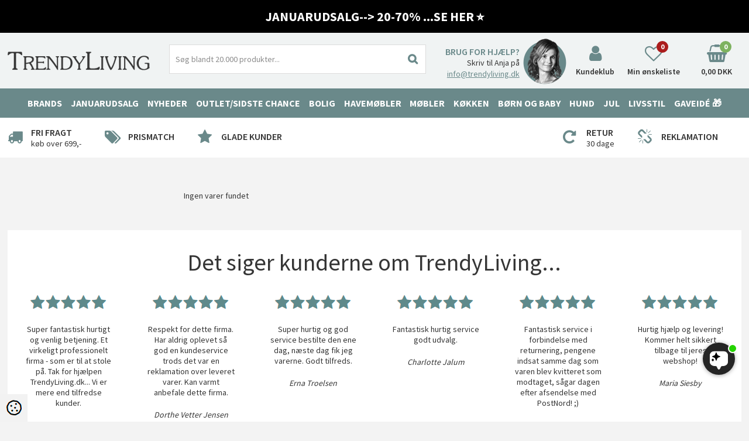

--- FILE ---
content_type: text/html; Charset=UTF-8
request_url: https://www.trendyliving.dk/shop/novasolo-tv-borde-2040c1.html
body_size: 20598
content:
<!DOCTYPE html>
<html lang='da' class="webshop-html" xmlns:fb="http://ogp.me/ns/fb#">
<head>
<title>NovaSolo TV-borde | Hvide &amp; Rustikke | Fri levering*</title>
<link rel="icon" type="image/x-icon" href="/images/skins/dandodesign/media/ico/favicon.ico">
    <meta http-equiv="Content-Type" content="text/html;charset=UTF-8" />
    <meta name="generator" content="DanDomain Webshop" />
    <link rel="canonical" href="https://www.trendyliving.dk/shop/novasolo-tv-borde-2040c1.html"/>
    <meta property="og:title" content="NovaSolo TV-borde"/>
    <meta property="og:url" content="https://www.trendyliving.dk/shop/novasolo-tv-borde-2040c1.html"/>
    <meta name="description" content="NovaSolo tv-borde fra TrendyLiving - Discover elegante Halifax &amp; Nordic Rattan serier med skuffer og låger. Fri levering over 599 kr. Vi matcher prisen.">
    <meta name="keywords" content="NovaSolo, NovaSolo TV-borde, TV-borde, TV-bord, boligindretning, boliginteriør, tilbehør til boligen, tilbehør til hjemmet">
<META NAME=”ROBOTS” CONTENT=”NOODP” />
<!--<meta name="google-site-verification" content="_l0N2_OOTpaAg1HgmhoA8POvc2WBPiuTLpSN6GvONh8" />-->

<!--<meta name="google-site-verification" content="JOE_RKgJ2QeMtrjY5icW04_W0ZpZgf2SW-oT6vVtoy8" />-->



    <meta http-equiv="Page-Enter" content="blendTrans(Duration=0)">
    <meta http-equiv="Page-Exit" content="blendTrans(Duration=0)">
    <script type="bb2cdb86ce0ad9ad9d8d45fc-text/javascript">
        var UsesOwnDoctype = true
        var LanguageID = '26';
        var ReloadBasket = '';
        var MaxBuyMsg = 'Antal må ikke være større end';
        var MinBuyMsg = 'Antal må ikke være mindre end';
        var SelectVarMsg = 'Vælg variant før køb';
        var ProductNumber = '';
        var ProductVariantMasterID = '';
        var Keyword = '';
        var SelectVarTxt = 'Vælg variant';
        var ShowBasketUrl = '/shop/showbasket.html';
        var CurrencyReturnUrl = '/shop/novasolo-tv-borde-2040c1.html';
        var ReqVariantSelect = 'true';
        var EnablePicProtect = false;
        var PicprotectMsg = '(C) TrendyLiving.dk';
        var AddedToBasketMessageTriggered = false;
        var CookiePolicy = {"cookiesRequireConsent":false,"allowTrackingCookies":true,"allowStatisticsCookies":true,"allowFunctionalCookies":true};
        setInterval(function(){SilentAjaxGetRequest(location.href);},900000);
    </script>

<script type="bb2cdb86ce0ad9ad9d8d45fc-application/javascript" class="ce-script">(function(w,d,s,l,i){w[l]=w[l]||[];w[l].push({'gtm.start':new Date().getTime(),event:'gtm.js'});var f=d.getElementsByTagName(s)[0],j=d.createElement(s),dl=l!='dataLayer'?'&l='+l:'';j.async=true;j.src='https://gtm.trendyliving.dk/gtm.js?id='+i+dl;f.parentNode.insertBefore(j,f);})(window,document,'script','dataLayer','GTM-MRN9NSB');</script><script type="bb2cdb86ce0ad9ad9d8d45fc-text/javascript" src="/shop/frontend/public/js/webshop.bundle.jquery.min.js?v=8.117.5220"></script>
<script defer type="bb2cdb86ce0ad9ad9d8d45fc-text/javascript" src="/shop/frontend/public/js/webshop.bundle.core.min.js?v=8.117.5220"></script>
<script defer type="bb2cdb86ce0ad9ad9d8d45fc-text/javascript" src="/shop/frontend/public/js/webshop.bundle.nivoslider.min.js?v=8.117.5220"></script>
<script defer type="bb2cdb86ce0ad9ad9d8d45fc-text/javascript" src="/shop/frontend/public/js/webshop.bundle.productfilter.min.js?v=8.117.5220"></script>
    <link rel="alternate" type="application/rss+xml" href="https://www.trendyliving.dk/shop/novasolo-tv-borde-2040c1.rss">

<style>.aw-item > .image img {max-height:260px}</style>
<link rel="preconnect" href="https://youweapps1.dk">
<script type="bb2cdb86ce0ad9ad9d8d45fc-text/javascript">

  var frontpageCampaignLink = '/shop/bordlamper-58c1.html';
  
  var googleReviews = {
    'showOptIn' : true,
    'showBadge' : false,
    'getProductReviews' : true,
    'googleMerchantId' : 114474488,
    'delayNotInStock' : 20,
    'delayInStock' : 3
  };

  //var staticPopupActive = false;
  //var staticPopupButtonText = 'Vind designvarer for 5000 kr. hver måned';
  
  var emptyBasketText = 'Kurven er tom.';
  //var basketPopupText1 = "Der er Gratis fragt";
  //var basketPopupText2 = "Hvad vil du foretage dig nu?";
  var popupActive = false;
  var newsletterSplashExpire = 30;
  
  /* INFORMATIONSBAR */
  var alertbarActive = ['28-09-2015', '30-12-2019'];
  var alertbarText ='<font size=4>Se vores Kæmpe Oprydningssalg <a href="https://www.trendyliving.dk/shop/hay-152s1.html"><b>HER</a></b></font>';
  
  var newsletterConfig = {
    'path' :	'/images/skins/Trend/mailchimpv3.asp',
    'list' :	'51b6392d66',
    'thankyoutext': 'Tak for din tilmelding.'
  };
  
  // LOYALTY POPUP
  var sleekPeriod = ['19-03-2023', '30-11-2022'];
  var sleekDelay = 999999;
  var sleekPageViewsDelay = 0;
  var sleekText = {
    'teaser' : '10% Rabat på alt ikke nedsat',
    'header' : '10% Rabat på alt ikke nedsat',
    'subheader' : 'Tilmeld vores nyhedsbrev og få de bedste tilbud først. Du får desuden 10% rabat på alt ikke i forvejen nedsat ved køb over 600 kr. Gælder ikke NovaSolo, Audo Copenhagen og Gavekort',
    'name' : 'Dit navn',
    'email' :  'Din e-mail',
    'address' :  'Din adresse',
    'zipcode' :  'Dit postnr',
    'city' :  'Din by',
    'password' :  'Dit kodeord',
    'button' : 'Ja Tak - 10% Rabat',
    'footer' : '',
    'successMessage' : '<div class="header">Tak for din tilmelding og velkommen til de gode tilbud. Brug koden Velkommen10 og du får 10% rabat på ikke i forvejen nedsatte varer. Koden gælder kun ved køb over 600 kr. og ikke på NovaSolo, Audo Copenhagen og Gavekort. OBS: Koden sendes ikke på mail.</div><div class="subheader">.</div>',
    'image' : '/images/design/da/popup/billede-pop-up-Oktober_2021.jpg'
  };
  
  /* BANNER PÅ ALLE PRODUKTER */
  var freeDeliveryText = 'Gratis fragt fra 699,-';
  
  // SÆRLIGE LEVERINGSTEKSTER
  var deliveryTexts = {
    //'Addinterior': '10-15 hverdage',
    //'Alessi': '-----Leveringstekst for Alessi'
  };
  var weeksText = ' uger';
  var preOrderText = 'Bemærk: Bestillingsvare';
  
  var facebookShareText = 'Del dit køb på Facebook - klik her!';
  var newsletterUrl = '/images/skins/trendyliving/dk/newsletter.html';
</script>


<!-- Google Tag Manager -->
<!--<noscript><iframe src="//www.googletagmanager.com/ns.html?id=GTM-NM5JQQ"
height="0" width="0" style="display:none;visibility:hidden"></iframe></noscript>
<script>(function(w,d,s,l,i){w[l]=w[l]||[];w[l].push({'gtm.start':
new Date().getTime(),event:'gtm.js'});var f=d.getElementsByTagName(s)[0],
j=d.createElement(s),dl=l!='dataLayer'?'&l='+l:'';j.async=true;j.src=
'//www.googletagmanager.com/gtm.js?id='+i+dl;f.parentNode.insertBefore(j,f);
})(window,document,'script','dataLayer','GTM-NM5JQQ');</script>-->
<!-- End Google Tag Manager -->


<!-- Start of Sleeknote signup and lead generation tool - www.sleeknote.com -->
<!--
<script id='sleeknoteScript' type='text/javascript'>
    (function () {        var sleeknoteScriptTag = document.createElement('script');
        sleeknoteScriptTag.type = 'text/javascript';
        sleeknoteScriptTag.charset = 'utf-8';
        sleeknoteScriptTag.src = ('//sleeknotecustomerscripts.sleeknote.com/5555.js');
        var s = document.getElementById('sleeknoteScript'); 
       s.parentNode.insertBefore(sleeknoteScriptTag, s); 
   })();
   </script>
-->
<!-- End of Sleeknote signup and lead generation tool - www.sleeknote.com -->

<script type="bb2cdb86ce0ad9ad9d8d45fc-text/javascript">
 (function(d,l){var f=d.getElementsByTagName('script')[0],s=d.createElement('script');s.async=true;s.src='https://sparxpres.dk/app/webintegration/static/module-loader.js';s.onload=function(){sparxpresClientLoader(l);};f.parentNode.insertBefore(s,f);})(document,'c2cd7520-9dd5-4c64-8fb4-5ea492644e85');
</script>

<script id="mcjs" type="bb2cdb86ce0ad9ad9d8d45fc-text/javascript">!function(c,h,i,m,p){m=c.createElement(h),p=c.getElementsByTagName(h)[0],m.async=1,m.src=i,p.parentNode.insertBefore(m,p)}(document,"script","https://chimpstatic.com/mcjs-connected/js/users/6e63b8c55dedd4088881f3232/aff82302b2f12a858693ec3ae.js");</script>

<!-- Drip -->
<script type="bb2cdb86ce0ad9ad9d8d45fc-text/javascript">
  var _dcq = _dcq || [];
  var _dcs = _dcs || {};
  _dcs.account = '9420005';

  (function() {
    var dc = document.createElement('script');
    dc.type = 'text/javascript'; dc.async = true;
    dc.src = '//tag.getdrip.com/9420005.js';
    var s = document.getElementsByTagName('script')[0];
    s.parentNode.insertBefore(dc, s);
  })();
</script>

<script type="bb2cdb86ce0ad9ad9d8d45fc-text/javascript" src="/images/skins/Dandodesign/js/drip.js"></script>
<!-- end Drip -->

<script src="https://files.userlink.ai/public/embed.min.js" charset="utf-8" id="bai-scr-emb" data-cid="65e854b01173701898a173ec" async domain="www.trendyliving.dk" type="bb2cdb86ce0ad9ad9d8d45fc-text/javascript"></script>

<meta http-equiv="X-UA-Compatible" content="IE=edge">
<meta name="viewport" content="initial-scale=1.0, maximum-scale=5.0, user-scalable=yes">

<link rel="apple-touch-icon" sizes="57x57" href="/images/skins/dandodesign/media/ico/apple-icon-57x57.png">
<link rel="apple-touch-icon" sizes="60x60" href="/images/skins/dandodesign/media/ico/apple-icon-60x60.png">
<link rel="apple-touch-icon" sizes="72x72" href="/images/skins/dandodesign/media/ico/apple-icon-72x72.png">
<link rel="apple-touch-icon" sizes="76x76" href="/images/skins/dandodesign/media/ico/apple-icon-76x76.png">
<link rel="apple-touch-icon" sizes="114x114" href="/images/skins/dandodesign/media/ico/apple-icon-114x114.png">
<link rel="apple-touch-icon" sizes="120x120" href="/images/skins/dandodesign/media/ico/apple-icon-120x120.png">
<link rel="apple-touch-icon" sizes="144x144" href="/images/skins/dandodesign/media/ico/apple-icon-144x144.png">
<link rel="apple-touch-icon" sizes="152x152" href="/images/skins/dandodesign/media/ico/apple-icon-152x152.png">
<link rel="apple-touch-icon" sizes="180x180" href="/images/skins/dandodesign/media/ico/apple-icon-180x180.png">
<link rel="icon" type="image/png" sizes="192x192"  href="/images/skins/dandodesign/media/ico/android-icon-192x192.png">
<link rel="icon" type="image/png" sizes="32x32" href="/images/skins/dandodesign/media/ico/favicon-32x32.png">
<link rel="icon" type="image/png" sizes="96x96" href="/images/skins/dandodesign/media/ico/favicon-96x96.png">
<link rel="icon" type="image/png" sizes="16x16" href="/images/skins/dandodesign/media/ico/favicon-16x16.png">
<link rel="manifest" href="/images/skins/dandodesign/media/ico/manifest.json">
<meta name="msapplication-TileColor" content="#ffffff">
<meta name="msapplication-TileImage" content="/images/skins/dandodesign/media/ico/ms-icon-144x144.png">
<meta name="theme-color" content="#ffffff">

<meta name="p:domain_verify" content="f9a5c248e6746967962c434eca6660e9"/>
<meta name = "facebook-domain-verification" content = "htyy8ifr0tkv6vsdq6gqd9nxq4izdj" />

<script type="bb2cdb86ce0ad9ad9d8d45fc-text/javascript">
  window.profitMetrics = {
    pid: '0762415D6519D1FB',
  }
</script>
<script src="https://cdn1.profitmetrics.io/0762415D6519D1FB/bundle.js" defer type="bb2cdb86ce0ad9ad9d8d45fc-text/javascript"></script>

<script type="bb2cdb86ce0ad9ad9d8d45fc-text/javascript">
function _pm_executeGtag() {
  const scriptExists = document.querySelector('script[src="https://www.googletagmanager.com/gtag/js?id=G-V9RY4ZWHJW"]');

  if (scriptExists) {
    if (window.location.pathname.includes("order4")) return;

  window.dataLayer = window.dataLayer || [];
  function gtag(){dataLayer.push(arguments);}

  gtag('config', 'G-V9RY4ZWHJW');
  gtag('config', 'G-Q6B5SE3YKH');

  } else {
    const script = document.createElement('script');
    script.async = true;
    script.id = 'profitmetrics-ga4-script-G-V9RY4ZWHJW';
    script.src = 'https://www.googletagmanager.com/gtag/js?id=G-V9RY4ZWHJW';
    document.head.appendChild(script);

    script.addEventListener('load', function() {
      if (window.location.pathname.includes("order4")) return;

  window.dataLayer = window.dataLayer || [];
  function gtag(){dataLayer.push(arguments);}

  gtag('config', 'G-V9RY4ZWHJW');
  gtag('config', 'G-Q6B5SE3YKH');

    });
  }
}

_pm_executeGtag();
</script>

</head>


<body class="webshop-productlist webshop-body">
<noscript><iframe src='https://gtm.trendyliving.dk/ns.html?id=GTM-MRN9NSB'height='0' width='0' style='display:none;visibility:hidden'></iframe></noscript><style type="text/css">@font-face {font-family:Source Sans Pro;font-style:normal;font-weight:400;src:url(/cf-fonts/s/source-sans-pro/5.0.11/latin-ext/400/normal.woff2);unicode-range:U+0100-02AF,U+0304,U+0308,U+0329,U+1E00-1E9F,U+1EF2-1EFF,U+2020,U+20A0-20AB,U+20AD-20CF,U+2113,U+2C60-2C7F,U+A720-A7FF;font-display:swap;}@font-face {font-family:Source Sans Pro;font-style:normal;font-weight:400;src:url(/cf-fonts/s/source-sans-pro/5.0.11/vietnamese/400/normal.woff2);unicode-range:U+0102-0103,U+0110-0111,U+0128-0129,U+0168-0169,U+01A0-01A1,U+01AF-01B0,U+0300-0301,U+0303-0304,U+0308-0309,U+0323,U+0329,U+1EA0-1EF9,U+20AB;font-display:swap;}@font-face {font-family:Source Sans Pro;font-style:normal;font-weight:400;src:url(/cf-fonts/s/source-sans-pro/5.0.11/cyrillic/400/normal.woff2);unicode-range:U+0301,U+0400-045F,U+0490-0491,U+04B0-04B1,U+2116;font-display:swap;}@font-face {font-family:Source Sans Pro;font-style:normal;font-weight:400;src:url(/cf-fonts/s/source-sans-pro/5.0.11/greek/400/normal.woff2);unicode-range:U+0370-03FF;font-display:swap;}@font-face {font-family:Source Sans Pro;font-style:normal;font-weight:400;src:url(/cf-fonts/s/source-sans-pro/5.0.11/greek-ext/400/normal.woff2);unicode-range:U+1F00-1FFF;font-display:swap;}@font-face {font-family:Source Sans Pro;font-style:normal;font-weight:400;src:url(/cf-fonts/s/source-sans-pro/5.0.11/latin/400/normal.woff2);unicode-range:U+0000-00FF,U+0131,U+0152-0153,U+02BB-02BC,U+02C6,U+02DA,U+02DC,U+0304,U+0308,U+0329,U+2000-206F,U+2074,U+20AC,U+2122,U+2191,U+2193,U+2212,U+2215,U+FEFF,U+FFFD;font-display:swap;}@font-face {font-family:Source Sans Pro;font-style:normal;font-weight:400;src:url(/cf-fonts/s/source-sans-pro/5.0.11/cyrillic-ext/400/normal.woff2);unicode-range:U+0460-052F,U+1C80-1C88,U+20B4,U+2DE0-2DFF,U+A640-A69F,U+FE2E-FE2F;font-display:swap;}@font-face {font-family:Source Sans Pro;font-style:normal;font-weight:600;src:url(/cf-fonts/s/source-sans-pro/5.0.11/vietnamese/600/normal.woff2);unicode-range:U+0102-0103,U+0110-0111,U+0128-0129,U+0168-0169,U+01A0-01A1,U+01AF-01B0,U+0300-0301,U+0303-0304,U+0308-0309,U+0323,U+0329,U+1EA0-1EF9,U+20AB;font-display:swap;}@font-face {font-family:Source Sans Pro;font-style:normal;font-weight:600;src:url(/cf-fonts/s/source-sans-pro/5.0.11/greek/600/normal.woff2);unicode-range:U+0370-03FF;font-display:swap;}@font-face {font-family:Source Sans Pro;font-style:normal;font-weight:600;src:url(/cf-fonts/s/source-sans-pro/5.0.11/cyrillic/600/normal.woff2);unicode-range:U+0301,U+0400-045F,U+0490-0491,U+04B0-04B1,U+2116;font-display:swap;}@font-face {font-family:Source Sans Pro;font-style:normal;font-weight:600;src:url(/cf-fonts/s/source-sans-pro/5.0.11/latin/600/normal.woff2);unicode-range:U+0000-00FF,U+0131,U+0152-0153,U+02BB-02BC,U+02C6,U+02DA,U+02DC,U+0304,U+0308,U+0329,U+2000-206F,U+2074,U+20AC,U+2122,U+2191,U+2193,U+2212,U+2215,U+FEFF,U+FFFD;font-display:swap;}@font-face {font-family:Source Sans Pro;font-style:normal;font-weight:600;src:url(/cf-fonts/s/source-sans-pro/5.0.11/latin-ext/600/normal.woff2);unicode-range:U+0100-02AF,U+0304,U+0308,U+0329,U+1E00-1E9F,U+1EF2-1EFF,U+2020,U+20A0-20AB,U+20AD-20CF,U+2113,U+2C60-2C7F,U+A720-A7FF;font-display:swap;}@font-face {font-family:Source Sans Pro;font-style:normal;font-weight:600;src:url(/cf-fonts/s/source-sans-pro/5.0.11/cyrillic-ext/600/normal.woff2);unicode-range:U+0460-052F,U+1C80-1C88,U+20B4,U+2DE0-2DFF,U+A640-A69F,U+FE2E-FE2F;font-display:swap;}@font-face {font-family:Source Sans Pro;font-style:normal;font-weight:600;src:url(/cf-fonts/s/source-sans-pro/5.0.11/greek-ext/600/normal.woff2);unicode-range:U+1F00-1FFF;font-display:swap;}@font-face {font-family:Source Sans Pro;font-style:normal;font-weight:700;src:url(/cf-fonts/s/source-sans-pro/5.0.11/cyrillic-ext/700/normal.woff2);unicode-range:U+0460-052F,U+1C80-1C88,U+20B4,U+2DE0-2DFF,U+A640-A69F,U+FE2E-FE2F;font-display:swap;}@font-face {font-family:Source Sans Pro;font-style:normal;font-weight:700;src:url(/cf-fonts/s/source-sans-pro/5.0.11/greek-ext/700/normal.woff2);unicode-range:U+1F00-1FFF;font-display:swap;}@font-face {font-family:Source Sans Pro;font-style:normal;font-weight:700;src:url(/cf-fonts/s/source-sans-pro/5.0.11/latin/700/normal.woff2);unicode-range:U+0000-00FF,U+0131,U+0152-0153,U+02BB-02BC,U+02C6,U+02DA,U+02DC,U+0304,U+0308,U+0329,U+2000-206F,U+2074,U+20AC,U+2122,U+2191,U+2193,U+2212,U+2215,U+FEFF,U+FFFD;font-display:swap;}@font-face {font-family:Source Sans Pro;font-style:normal;font-weight:700;src:url(/cf-fonts/s/source-sans-pro/5.0.11/latin-ext/700/normal.woff2);unicode-range:U+0100-02AF,U+0304,U+0308,U+0329,U+1E00-1E9F,U+1EF2-1EFF,U+2020,U+20A0-20AB,U+20AD-20CF,U+2113,U+2C60-2C7F,U+A720-A7FF;font-display:swap;}@font-face {font-family:Source Sans Pro;font-style:normal;font-weight:700;src:url(/cf-fonts/s/source-sans-pro/5.0.11/vietnamese/700/normal.woff2);unicode-range:U+0102-0103,U+0110-0111,U+0128-0129,U+0168-0169,U+01A0-01A1,U+01AF-01B0,U+0300-0301,U+0303-0304,U+0308-0309,U+0323,U+0329,U+1EA0-1EF9,U+20AB;font-display:swap;}@font-face {font-family:Source Sans Pro;font-style:normal;font-weight:700;src:url(/cf-fonts/s/source-sans-pro/5.0.11/cyrillic/700/normal.woff2);unicode-range:U+0301,U+0400-045F,U+0490-0491,U+04B0-04B1,U+2116;font-display:swap;}@font-face {font-family:Source Sans Pro;font-style:normal;font-weight:700;src:url(/cf-fonts/s/source-sans-pro/5.0.11/greek/700/normal.woff2);unicode-range:U+0370-03FF;font-display:swap;}</style>
<script type="bb2cdb86ce0ad9ad9d8d45fc-text/javascript" src="/images/skins/dandodesign/js/scripts.min2024.pagespeed.js?a1"></script>
<link href="/images/skins/dandodesign/css/styles.min.pagespeed.css?2a" rel="stylesheet" type="text/css">



<!--<div class="topinfo"><SPAN STYLE="color:#FFFFFF">✧ Julegaver byttes til 31.01 ✧</SPAN></div>-->

<div class="topinfo"><!--<a href="https://www.trendyliving.dk/shop/smykker-927s1.html"><SPAN STYLE="color:#FFFFFF"> Shop kærlighedsgaver til Valentines Day 🤍 - her</SPAN></a> <br>-->
 
    <!--<a href="https://www.trendyliving.dk/shop/hay-sofaer-857c1.html"><SPAN STYLE="color:#FFFFFF">HAY Sofaer -20% HER!</SPAN></a><br>
  <a href="https://www.trendyliving.dk/shop/hay-crate-havemoebler-2534c1.html"><SPAN STYLE="color:#FFFFFF">HAY Havemøbler i træ på Tilbud HER!</SPAN></a>-->
  
  
  <!--<a href="https://www.trendyliving.dk/shop/havemoebler-147s1.html"><SPAN STYLE="color:#FFFFFF">Havemøbelsæsonen er startet med vilde tilbud 🌞</SPAN></a><br>-->
 <!--<a href="https://www.trendyliving.dk/shop/tilbudspar20procent-1100c1.html"><SPAN STYLE="color:#FFFFFF">🎄LEVERING INDEN JUL: BESTIL SENEST I DAG KL. 13.00🎄</SPAN></a></a>-->
  <!--<a href="https://www.trendyliving.dk/shop/havemoebel-outlet-2826c1.html"><SPAN STYLE="color:#5cd177">Havemøbel Outlet 30-50% 🌞</SPAN></a>-->
    <!--<a href="https://www.trendyliving.dk/shop/havemoebler-475s1.html"><SPAN STYLE="color:#FFFFFF">Havemøbler spar 20-40%...SE HER🌞</SPAN></a></a>-->
 <!-- <a href="https://www.trendyliving.dk/shop/udsalg-109s1.html"><SPAN STYLE="color:#FFFFFF">Jule Sale - Spar 20-60% 🎅⭐</SPAN></a>-->
 <a href="https://www.trendyliving.dk/shop/udsalg-109s1.html"><SPAN STYLE="color:#FFFFFF">JANUARUDSALG--> 20-70% ...SE HER ⭐</SPAN></a>
    </div>
    
    




<!--<a href="https://www.trendyliving.dk/shop/hay-152s1.html"> <SPAN STYLE="color:#FFFFFF">ALT HAY -20-50% -se her!</SPAN></a></div>-->

<!--<div class="topinfo"><B>JULEGAVER: Vi sender i dag til kl. 14.00 (Gælder kun lagervarer - ikke varer på fjernlager)<!--</B> 🎄<!---<a href="/shop/cms-julegaver.html"><b>

JULEGAVE LEVERING: Bestil senest 20. december (Gælder kun lagervarer - ikke varer på fjernlager)

Køb gaverne allerede nu</b></a></div>-->
<style>.topinfo {background:#000000;text-align: center;padding:14px 0;border-bottom:0px solid #000;font-size:22px;font-weight:bold}</style>
<div class="wrapper">
  <header><section><a href="/"><img title="Trendyliving" alt="Trendyliving" border="0" class="WebShopSkinLogo" src="/images/skins/dandodesign/media/logo.png"></a><form ID="Search_Form" method="POST" action="/shop/search-1.html" style="margin:0;"><input type="hidden" name="InitSearch" value="1"><span class="SearchTitle_SearchPage">Find produkt</span><br><input type="text" name="Keyword" maxlength="50" size="12" class="SearchField_SearchPage" value=""><span class="nbsp">&nbsp;</span><input type="submit" value="Søg" name="Search" class="SubmitButton_SearchPage"><br></form><div id="contact"><b>Brug for hjælp?</b> Skriv til Anja på <a href="/cdn-cgi/l/email-protection#7d14131b123d090f1813190411140b14131a531916"><span class="__cf_email__" data-cfemail="fe97909891be8a8c9b909a87929788979099d09a95">[email&#160;protected]</span></a></div>
<div id="login"><i aria-hidden="true" class="fa fa-user"></i><span>Kundeklub</span></div>
<div id="favorites"><i aria-hidden="true" class="fa fa-heart-o"></i><span>Min ønskeliste</span><span id="totalfavorites"></span></div>
<div id="basket"><i aria-hidden="true" class="fa fa-shopping-basket"></i><span id="totalproducts">0</span><span id="totalprice">0,00 DKK</span><div class="basketdropdown hidden-xs"></div>
</div>
<div class="visible-xs" id="resmenu"><i aria-hidden="true" class="fa fa-bars"></i></div><span class="hidden" id="totalshipping"></span></section></header>
  <nav><!--categories disk cache generated--><div id="ProductmenuContainer_DIV" class="ProductmenuContainer_DIV"><span class="Heading_Productmenu Heading_ProductMenu">Produkter</span><style type="text/css">.ProductMenu_MenuItemBold{font-weight:bold;}</style><ul id="ProductMenu_List"><li class="RootCategory_Productmenu has-dropdown"><a href="/shop/shop-efter-maerke-72s1.html" class="CategoryLink0_Productmenu Deactiv_Productmenu Deactiv_ProductMenu" title="Brands"><span class="ProductMenu_MenuItemBold">Brands</span></a><ul class="dropdown"><li class="SubCategory1_Productmenu has-dropdown"><a href="/shop/2have-3070s1.html" class="CategoryLink1_Productmenu Deactiv_Productmenu Deactiv_ProductMenu" title="2Have"><span class="ProductMenu_MenuItemBold">2Have</span></a><ul class="dropdown"></ul></li><li class="SubCategory1_Productmenu has-dropdown"><a href="/shop/adlon3-627s1.html" class="CategoryLink1_Productmenu Deactiv_Productmenu Deactiv_ProductMenu" title="Adlon3"><span class="ProductMenu_MenuItemBold">Adlon3</span></a><ul class="dropdown"></ul></li><li class="SubCategory1_Productmenu has-dropdown"><a href="/shop/alessi-496s1.html" class="CategoryLink1_Productmenu Deactiv_Productmenu Deactiv_ProductMenu" title="Alessi"><span class="ProductMenu_MenuItemBold">Alessi</span></a><ul class="dropdown"></ul></li><li class="SubCategory1_Productmenu has-dropdown"><a href="/shop/alufit-1833s1.html" class="CategoryLink1_Productmenu Deactiv_Productmenu Deactiv_ProductMenu" title="Alufit"><span class="ProductMenu_MenuItemBold">Alufit</span></a><ul class="dropdown"></ul></li><li class="SubCategory1_Productmenu has-dropdown"><a href="/shop/ambivalenz-1367s1.html" class="CategoryLink1_Productmenu Deactiv_Productmenu Deactiv_ProductMenu" title="Ambivalenz"><span class="ProductMenu_MenuItemBold">Ambivalenz</span></a><ul class="dropdown"></ul></li><li class="SubCategory1_Productmenu has-dropdown"><a href="/shop/andersen-furniture-1245s1.html" class="CategoryLink1_Productmenu Deactiv_Productmenu Deactiv_ProductMenu" title="Andersen Furniture"><span class="ProductMenu_MenuItemBold">Andersen Furniture</span></a><ul class="dropdown"></ul></li><li class="SubCategory1_Productmenu has-dropdown"><a href="/shop/applicata-269s1.html" class="CategoryLink1_Productmenu Deactiv_Productmenu Deactiv_ProductMenu" title="Applicata"><span class="ProductMenu_MenuItemBold">Applicata</span></a><ul class="dropdown"></ul></li><li class="SubCategory1_Productmenu has-dropdown"><a href="/shop/au-maison-447s1.html" class="CategoryLink1_Productmenu Deactiv_Productmenu Deactiv_ProductMenu" title="Au Maison"><span class="ProductMenu_MenuItemBold">Au Maison</span></a><ul class="dropdown"></ul></li><li class="SubCategory1_Productmenu has-dropdown"><a href="/shop/audo-copenhagen-2552s1.html" class="CategoryLink1_Productmenu Deactiv_Productmenu Deactiv_ProductMenu" title="Audo Copenhagen"><span class="ProductMenu_MenuItemBold">Audo Copenhagen</span></a><ul class="dropdown"></ul></li><li class="SubCategory1_Productmenu has-dropdown"><a href="/shop/aytm-1059s1.html" class="CategoryLink1_Productmenu Deactiv_Productmenu Deactiv_ProductMenu" title="AYTM"><span class="ProductMenu_MenuItemBold">AYTM</span></a><ul class="dropdown"></ul></li><li class="SubCategory1_Productmenu has-dropdown"><a href="/shop/bahne-2458s1.html" class="CategoryLink1_Productmenu Deactiv_Productmenu Deactiv_ProductMenu" title="Bahne"><span class="ProductMenu_MenuItemBold">Bahne</span></a><ul class="dropdown"></ul></li><li class="SubCategory1_Productmenu has-dropdown"><a href="/shop/bialetti-657s1.html" class="CategoryLink1_Productmenu Deactiv_Productmenu Deactiv_ProductMenu" title="Bialetti"><span class="ProductMenu_MenuItemBold">Bialetti</span></a><ul class="dropdown"></ul></li><li class="SubCategory1_Productmenu has-dropdown"><a href="/shop/black-blum-566s1.html" class="CategoryLink1_Productmenu Deactiv_Productmenu Deactiv_ProductMenu" title="Black Blum"><span class="ProductMenu_MenuItemBold">Black Blum</span></a><ul class="dropdown"></ul></li><li class="SubCategory1_Productmenu has-dropdown"><a href="/shop/blomus-474s1.html" class="CategoryLink1_Productmenu Deactiv_Productmenu Deactiv_ProductMenu" title="Blomus"><span class="ProductMenu_MenuItemBold">Blomus</span></a><ul class="dropdown"></ul></li><li class="SubCategory1_Productmenu"><a href="/shop/blomus-de-luxe-2971c1.html" class="CategoryLink1_Productmenu Deactiv_Productmenu Deactiv_ProductMenu" title="Blomus De Luxe">Blomus De Luxe</a></li><li class="SubCategory1_Productmenu has-dropdown"><a href="/shop/bloomingville-1214s1.html" class="CategoryLink1_Productmenu Deactiv_Productmenu Deactiv_ProductMenu" title="Bloomingville"><span class="ProductMenu_MenuItemBold">Bloomingville</span></a><ul class="dropdown"></ul></li><li class="SubCategory1_Productmenu has-dropdown"><a href="/shop/bobles-599s1.html" class="CategoryLink1_Productmenu Deactiv_Productmenu Deactiv_ProductMenu" title="bObles"><span class="ProductMenu_MenuItemBold">bObles</span></a><ul class="dropdown"></ul></li><li class="SubCategory1_Productmenu has-dropdown"><a href="/shop/bongusta-2733s1.html" class="CategoryLink1_Productmenu Deactiv_Productmenu Deactiv_ProductMenu" title="Bongusta"><span class="ProductMenu_MenuItemBold">Bongusta</span></a><ul class="dropdown"></ul></li><li class="SubCategory1_Productmenu has-dropdown"><a href="/shop/born-in-sweden-1958s1.html" class="CategoryLink1_Productmenu Deactiv_Productmenu Deactiv_ProductMenu" title="Born in Sweden"><span class="ProductMenu_MenuItemBold">Born in Sweden</span></a><ul class="dropdown"></ul></li><li class="SubCategory1_Productmenu has-dropdown"><a href="/shop/bosign-161s1.html" class="CategoryLink1_Productmenu Deactiv_Productmenu Deactiv_ProductMenu" title="Bosign"><span class="ProductMenu_MenuItemBold">Bosign</span></a><ul class="dropdown"></ul></li><li class="SubCategory1_Productmenu"><a href="/shop/brainchild-1263c1.html" class="CategoryLink1_Productmenu Deactiv_Productmenu Deactiv_ProductMenu" title="Brainchild">Brainchild</a></li><li class="SubCategory1_Productmenu has-dropdown"><a href="/shop/broste-copenhagen-2410s1.html" class="CategoryLink1_Productmenu Deactiv_Productmenu Deactiv_ProductMenu" title="Broste Copenhagen"><span class="ProductMenu_MenuItemBold">Broste Copenhagen</span></a><ul class="dropdown"></ul></li><li class="SubCategory1_Productmenu has-dropdown"><a href="/shop/burel-factory-2021s1.html" class="CategoryLink1_Productmenu Deactiv_Productmenu Deactiv_ProductMenu" title="Burel Factory"><span class="ProductMenu_MenuItemBold">Burel Factory</span></a><ul class="dropdown"></ul></li><li class="SubCategory1_Productmenu has-dropdown"><a href="/shop/by-klipklap-310s1.html" class="CategoryLink1_Productmenu Deactiv_Productmenu Deactiv_ProductMenu" title="By KlipKlap"><span class="ProductMenu_MenuItemBold">By KlipKlap</span></a><ul class="dropdown"></ul></li><li class="SubCategory1_Productmenu has-dropdown"><a href="/shop/cane-line-1246s1.html" class="CategoryLink1_Productmenu Deactiv_Productmenu Deactiv_ProductMenu" title="Cane-Line"><span class="ProductMenu_MenuItemBold">Cane-Line</span></a><ul class="dropdown"></ul></li><li class="SubCategory1_Productmenu has-dropdown"><a href="/shop/casagent-2657s1.html" class="CategoryLink1_Productmenu Deactiv_Productmenu Deactiv_ProductMenu" title="CASAgent"><span class="ProductMenu_MenuItemBold">CASAgent</span></a><ul class="dropdown"></ul></li><li class="SubCategory1_Productmenu"><a href="/shop/chef-sommelier-1281c1.html" class="CategoryLink1_Productmenu Deactiv_Productmenu Deactiv_ProductMenu" title="Chef & Sommelier">Chef & Sommelier</a></li><li class="SubCategory1_Productmenu has-dropdown"><a href="/shop/chic-antique-658s1.html" class="CategoryLink1_Productmenu Deactiv_Productmenu Deactiv_ProductMenu" title="Chic Antique"><span class="ProductMenu_MenuItemBold">Chic Antique</span></a><ul class="dropdown"></ul></li><li class="SubCategory1_Productmenu has-dropdown"><a href="/shop/chicura-1279s1.html" class="CategoryLink1_Productmenu Deactiv_Productmenu Deactiv_ProductMenu" title="ChiCura"><span class="ProductMenu_MenuItemBold">ChiCura</span></a><ul class="dropdown"></ul></li><li class="SubCategory1_Productmenu has-dropdown"><a href="/shop/christina-lundsteen-2127s1.html" class="CategoryLink1_Productmenu Deactiv_Productmenu Deactiv_ProductMenu" title="Christina Lundsteen"><span class="ProductMenu_MenuItemBold">Christina Lundsteen</span></a><ul class="dropdown"></ul></li><li class="SubCategory1_Productmenu has-dropdown"><a href="/shop/cinas-3008s1.html" class="CategoryLink1_Productmenu Deactiv_Productmenu Deactiv_ProductMenu" title="Cinas"><span class="ProductMenu_MenuItemBold">Cinas</span></a><ul class="dropdown"></ul></li><li class="SubCategory1_Productmenu has-dropdown"><a href="/shop/cleverclixx-2694s1.html" class="CategoryLink1_Productmenu Deactiv_Productmenu Deactiv_ProductMenu" title="Cleverclixx"><span class="ProductMenu_MenuItemBold">Cleverclixx</span></a><ul class="dropdown"></ul></li><li class="SubCategory1_Productmenu has-dropdown"><a href="/shop/compliments-1723s1.html" class="CategoryLink1_Productmenu Deactiv_Productmenu Deactiv_ProductMenu" title="Compliments "><span class="ProductMenu_MenuItemBold">Compliments </span></a><ul class="dropdown"></ul></li><li class="SubCategory1_Productmenu has-dropdown"><a href="/shop/cosi-fires-2484s1.html" class="CategoryLink1_Productmenu Deactiv_Productmenu Deactiv_ProductMenu" title="Cosi Fires"><span class="ProductMenu_MenuItemBold">Cosi Fires</span></a><ul class="dropdown"></ul></li><li class="SubCategory1_Productmenu has-dropdown"><a href="/shop/cozy-living-1736s1.html" class="CategoryLink1_Productmenu Deactiv_Productmenu Deactiv_ProductMenu" title="Cozy Living"><span class="ProductMenu_MenuItemBold">Cozy Living</span></a><ul class="dropdown"></ul></li><li class="SubCategory1_Productmenu has-dropdown"><a href="/shop/creativ-company-2697s1.html" class="CategoryLink1_Productmenu Deactiv_Productmenu Deactiv_ProductMenu" title="Creativ Company"><span class="ProductMenu_MenuItemBold">Creativ Company</span></a><ul class="dropdown"></ul></li><li class="SubCategory1_Productmenu has-dropdown"><a href="/shop/creative-collection-1735s1.html" class="CategoryLink1_Productmenu Deactiv_Productmenu Deactiv_ProductMenu" title="Creative Collection"><span class="ProductMenu_MenuItemBold">Creative Collection</span></a><ul class="dropdown"></ul></li><li class="SubCategory1_Productmenu has-dropdown"><a href="/shop/dan-form-denmark-1767s1.html" class="CategoryLink1_Productmenu Deactiv_Productmenu Deactiv_ProductMenu" title="DAN-FORM Denmark"><span class="ProductMenu_MenuItemBold">DAN-FORM Denmark</span></a><ul class="dropdown"></ul></li><li class="SubCategory1_Productmenu has-dropdown"><a href="/shop/david-trubridge-602s1.html" class="CategoryLink1_Productmenu Deactiv_Productmenu Deactiv_ProductMenu" title="David Trubridge"><span class="ProductMenu_MenuItemBold">David Trubridge</span></a><ul class="dropdown"></ul></li><li class="SubCategory1_Productmenu"><a href="/shop/design-house-stockholm-160c1.html" class="CategoryLink1_Productmenu Deactiv_Productmenu Deactiv_ProductMenu" title="Design House Stockholm">Design House Stockholm</a></li><li class="SubCategory1_Productmenu has-dropdown"><a href="/shop/design-letters-1391s1.html" class="CategoryLink1_Productmenu Deactiv_Productmenu Deactiv_ProductMenu" title="Design Letters"><span class="ProductMenu_MenuItemBold">Design Letters</span></a><ul class="dropdown"></ul></li><li class="SubCategory1_Productmenu has-dropdown"><a href="/shop/design-rocket-2037s1.html" class="CategoryLink1_Productmenu Deactiv_Productmenu Deactiv_ProductMenu" title="Design Rocket"><span class="ProductMenu_MenuItemBold">Design Rocket</span></a><ul class="dropdown"></ul></li><li class="SubCategory1_Productmenu has-dropdown"><a href="/shop/doing-goods-2572s1.html" class="CategoryLink1_Productmenu Deactiv_Productmenu Deactiv_ProductMenu" title="Doing Goods"><span class="ProductMenu_MenuItemBold">Doing Goods</span></a><ul class="dropdown"></ul></li><li class="SubCategory1_Productmenu"><a href="/shop/dot-aarhus-1363c1.html" class="CategoryLink1_Productmenu Deactiv_Productmenu Deactiv_ProductMenu" title="Dot aarhus">Dot aarhus</a></li><li class="SubCategory1_Productmenu has-dropdown"><a href="/shop/dutchdeluxes-1218s1.html" class="CategoryLink1_Productmenu Deactiv_Productmenu Deactiv_ProductMenu" title="Dutchdeluxes"><span class="ProductMenu_MenuItemBold">Dutchdeluxes</span></a><ul class="dropdown"></ul></li><li class="SubCategory1_Productmenu has-dropdown"><a href="/shop/dyberg-larsen-286s1.html" class="CategoryLink1_Productmenu Deactiv_Productmenu Deactiv_ProductMenu" title="Dyberg Larsen"><span class="ProductMenu_MenuItemBold">Dyberg Larsen</span></a><ul class="dropdown"></ul></li><li class="SubCategory1_Productmenu has-dropdown"><a href="/shop/eden-outcast-2000s1.html" class="CategoryLink1_Productmenu Deactiv_Productmenu Deactiv_ProductMenu" title="Eden Outcast"><span class="ProductMenu_MenuItemBold">Eden Outcast</span></a><ul class="dropdown"></ul></li><li class="SubCategory1_Productmenu has-dropdown"><a href="/shop/ekta-living-523s1.html" class="CategoryLink1_Productmenu Deactiv_Productmenu Deactiv_ProductMenu" title="Ekta Living"><span class="ProductMenu_MenuItemBold">Ekta Living</span></a><ul class="dropdown"></ul></li><li class="SubCategory1_Productmenu has-dropdown"><a href="/shop/elvang-1276s1.html" class="CategoryLink1_Productmenu Deactiv_Productmenu Deactiv_ProductMenu" title="Elvang"><span class="ProductMenu_MenuItemBold">Elvang</span></a><ul class="dropdown"></ul></li><li class="SubCategory1_Productmenu has-dropdown"><a href="/shop/endeavour-1960s1.html" class="CategoryLink1_Productmenu Deactiv_Productmenu Deactiv_ProductMenu" title="Endeavour"><span class="ProductMenu_MenuItemBold">Endeavour</span></a><ul class="dropdown"></ul></li><li class="SubCategory1_Productmenu"><a href="/shop/enklamide-1282c1.html" class="CategoryLink1_Productmenu Deactiv_Productmenu Deactiv_ProductMenu" title="ENKLAMIDE">ENKLAMIDE</a></li><li class="SubCategory1_Productmenu has-dropdown"><a href="/shop/eo-play-2095s1.html" class="CategoryLink1_Productmenu Deactiv_Productmenu Deactiv_ProductMenu" title="EO Play"><span class="ProductMenu_MenuItemBold">EO Play</span></a><ul class="dropdown"></ul></li><li class="SubCategory1_Productmenu has-dropdown"><a href="/shop/everdure-2804s1.html" class="CategoryLink1_Productmenu Deactiv_Productmenu Deactiv_ProductMenu" title="Everdure"><span class="ProductMenu_MenuItemBold">Everdure</span></a><ul class="dropdown"></ul></li><li class="SubCategory1_Productmenu has-dropdown"><a href="/shop/fabbian-543s1.html" class="CategoryLink1_Productmenu Deactiv_Productmenu Deactiv_ProductMenu" title="Fabbian"><span class="ProductMenu_MenuItemBold">Fabbian</span></a><ul class="dropdown"></ul></li><li class="SubCategory1_Productmenu has-dropdown"><a href="/shop/fatboy-1704s1.html" class="CategoryLink1_Productmenu Deactiv_Productmenu Deactiv_ProductMenu" title="Fatboy"><span class="ProductMenu_MenuItemBold">Fatboy</span></a><ul class="dropdown"></ul></li><li class="SubCategory1_Productmenu has-dropdown"><a href="/shop/ferm-living-130s1.html" class="CategoryLink1_Productmenu Deactiv_Productmenu Deactiv_ProductMenu" title="Ferm Living"><span class="ProductMenu_MenuItemBold">Ferm Living</span></a><ul class="dropdown"></ul></li><li class="SubCategory1_Productmenu has-dropdown"><a href="/shop/fiam-662s1.html" class="CategoryLink1_Productmenu Deactiv_Productmenu Deactiv_ProductMenu" title="FIAM"><span class="ProductMenu_MenuItemBold">FIAM</span></a><ul class="dropdown"></ul></li><li class="SubCategory1_Productmenu has-dropdown"><a href="/shop/flensted-mobiles-121s1.html" class="CategoryLink1_Productmenu Deactiv_Productmenu Deactiv_ProductMenu" title="Flensted Mobiles"><span class="ProductMenu_MenuItemBold">Flensted Mobiles</span></a><ul class="dropdown"></ul></li><li class="SubCategory1_Productmenu has-dropdown"><a href="/shop/flsk-2135s1.html" class="CategoryLink1_Productmenu Deactiv_Productmenu Deactiv_ProductMenu" title="FLSK"><span class="ProductMenu_MenuItemBold">FLSK</span></a><ul class="dropdown"></ul></li><li class="SubCategory1_Productmenu has-dropdown"><a href="/shop/flyte-2028s1.html" class="CategoryLink1_Productmenu Deactiv_Productmenu Deactiv_ProductMenu" title="FLYTE"><span class="ProductMenu_MenuItemBold">FLYTE</span></a><ul class="dropdown"></ul></li><li class="SubCategory1_Productmenu has-dropdown"><a href="/shop/fogarolli-2510s1.html" class="CategoryLink1_Productmenu Deactiv_Productmenu Deactiv_ProductMenu" title="Fogarolli"><span class="ProductMenu_MenuItemBold">Fogarolli</span></a><ul class="dropdown"></ul></li><li class="SubCategory1_Productmenu has-dropdown"><a href="/shop/frama-544s1.html" class="CategoryLink1_Productmenu Deactiv_Productmenu Deactiv_ProductMenu" title="Frama"><span class="ProductMenu_MenuItemBold">Frama</span></a><ul class="dropdown"></ul></li><li class="SubCategory1_Productmenu has-dropdown"><a href="/shop/frandsen-lighting-485s1.html" class="CategoryLink1_Productmenu Deactiv_Productmenu Deactiv_ProductMenu" title="Frandsen Lighting"><span class="ProductMenu_MenuItemBold">Frandsen Lighting</span></a><ul class="dropdown"></ul></li><li class="SubCategory1_Productmenu has-dropdown"><a href="/shop/friis-furniture-2158s1.html" class="CategoryLink1_Productmenu Deactiv_Productmenu Deactiv_ProductMenu" title="Friis Furniture"><span class="ProductMenu_MenuItemBold">Friis Furniture</span></a><ul class="dropdown"></ul></li><li class="SubCategory1_Productmenu"><a href="/shop/friis-furniture-2-2530c1.html" class="CategoryLink1_Productmenu Deactiv_Productmenu Deactiv_ProductMenu" title="Friis Furniture 2. sortering">Friis Furniture 2. sortering</a></li><li class="SubCategory1_Productmenu has-dropdown"><a href="/shop/fritz-hansen-2660s1.html" class="CategoryLink1_Productmenu Deactiv_Productmenu Deactiv_ProductMenu" title="Fritz Hansen"><span class="ProductMenu_MenuItemBold">Fritz Hansen</span></a><ul class="dropdown"></ul></li><li class="SubCategory1_Productmenu has-dropdown"><a href="/shop/fuhrhome-1732s1.html" class="CategoryLink1_Productmenu Deactiv_Productmenu Deactiv_ProductMenu" title="Fuhrhome"><span class="ProductMenu_MenuItemBold">Fuhrhome</span></a><ul class="dropdown"></ul></li><li class="SubCategory1_Productmenu has-dropdown"><a href="/shop/garden-impressions-2540s1.html" class="CategoryLink1_Productmenu Deactiv_Productmenu Deactiv_ProductMenu" title="Garden Impressions"><span class="ProductMenu_MenuItemBold">Garden Impressions</span></a><ul class="dropdown"></ul></li><li class="SubCategory1_Productmenu has-dropdown"><a href="/shop/gejst-605s1.html" class="CategoryLink1_Productmenu Deactiv_Productmenu Deactiv_ProductMenu" title="Gejst"><span class="ProductMenu_MenuItemBold">Gejst</span></a><ul class="dropdown"></ul></li><li class="SubCategory1_Productmenu has-dropdown"><a href="/shop/gingko-2799s1.html" class="CategoryLink1_Productmenu Deactiv_Productmenu Deactiv_ProductMenu" title="Gingko"><span class="ProductMenu_MenuItemBold">Gingko</span></a><ul class="dropdown"></ul></li><li class="SubCategory1_Productmenu has-dropdown"><a href="/shop/glassforever-2723s1.html" class="CategoryLink1_Productmenu Deactiv_Productmenu Deactiv_ProductMenu" title="glassFORever"><span class="ProductMenu_MenuItemBold">glassFORever</span></a><ul class="dropdown"></ul></li><li class="SubCategory1_Productmenu has-dropdown"><a href="/shop/gorms-2456s1.html" class="CategoryLink1_Productmenu Deactiv_Productmenu Deactiv_ProductMenu" title="Gorm's"><span class="ProductMenu_MenuItemBold">Gorm's</span></a><ul class="dropdown"></ul></li><li class="SubCategory1_Productmenu"><a href="/shop/grupa-products-1208c1.html" class="CategoryLink1_Productmenu Deactiv_Productmenu Deactiv_ProductMenu" title="Grupa-Products ">Grupa-Products </a></li><li class="SubCategory1_Productmenu has-dropdown"><a href="/shop/gusto-2146s1.html" class="CategoryLink1_Productmenu Deactiv_Productmenu Deactiv_ProductMenu" title="Gusto"><span class="ProductMenu_MenuItemBold">Gusto</span></a><ul class="dropdown"></ul></li><li class="SubCategory1_Productmenu has-dropdown"><a href="/shop/h-c-andersen-2025s1.html" class="CategoryLink1_Productmenu Deactiv_Productmenu Deactiv_ProductMenu" title="H. C. Andersen Original"><span class="ProductMenu_MenuItemBold">H. C. Andersen Original</span></a><ul class="dropdown"></ul></li><li class="SubCategory1_Productmenu has-dropdown"><a href="/shop/habo-2147s1.html" class="CategoryLink1_Productmenu Deactiv_Productmenu Deactiv_ProductMenu" title="Habo "><span class="ProductMenu_MenuItemBold">Habo </span></a><ul class="dropdown"></ul></li><li class="SubCategory1_Productmenu has-dropdown"><a href="/shop/halo-design-copenhagen-1992s1.html" class="CategoryLink1_Productmenu Deactiv_Productmenu Deactiv_ProductMenu" title="Halo Design Copenhagen"><span class="ProductMenu_MenuItemBold">Halo Design Copenhagen</span></a><ul class="dropdown"></ul></li><li class="SubCategory1_Productmenu has-dropdown"><a href="/shop/hannun-3071s1.html" class="CategoryLink1_Productmenu Deactiv_Productmenu Deactiv_ProductMenu" title="Hannun"><span class="ProductMenu_MenuItemBold">Hannun</span></a><ul class="dropdown"></ul></li><li class="SubCategory1_Productmenu has-dropdown"><a href="/shop/hay-152s1.html" class="CategoryLink1_Productmenu Deactiv_Productmenu Deactiv_ProductMenu" title="Hay"><span class="ProductMenu_MenuItemBold">Hay</span></a><ul class="dropdown"></ul></li><li class="SubCategory1_Productmenu has-dropdown"><a href="/shop/hemverk-2023s1.html" class="CategoryLink1_Productmenu Deactiv_Productmenu Deactiv_ProductMenu" title="Hemverk"><span class="ProductMenu_MenuItemBold">Hemverk</span></a><ul class="dropdown"></ul></li><li class="SubCategory1_Productmenu has-dropdown"><a href="/shop/hindevadgaard-344s1.html" class="CategoryLink1_Productmenu Deactiv_Productmenu Deactiv_ProductMenu" title="Hindevadgaard"><span class="ProductMenu_MenuItemBold">Hindevadgaard</span></a><ul class="dropdown"></ul></li><li class="SubCategory1_Productmenu has-dropdown"><a href="/shop/hoei-denmark-2003s1.html" class="CategoryLink1_Productmenu Deactiv_Productmenu Deactiv_ProductMenu" title="HOEI Denmark "><span class="ProductMenu_MenuItemBold">HOEI Denmark </span></a><ul class="dropdown"></ul></li><li class="SubCategory1_Productmenu has-dropdown"><a href="/shop/hoptimist-236s1.html" class="CategoryLink1_Productmenu Deactiv_Productmenu Deactiv_ProductMenu" title="Hoptimist"><span class="ProductMenu_MenuItemBold">Hoptimist</span></a><ul class="dropdown"></ul></li><li class="SubCategory1_Productmenu has-dropdown"><a href="/shop/horredsmattan-449s1.html" class="CategoryLink1_Productmenu Deactiv_Productmenu Deactiv_ProductMenu" title="Horredsmattan"><span class="ProductMenu_MenuItemBold">Horredsmattan</span></a><ul class="dropdown"></ul></li><li class="SubCategory1_Productmenu has-dropdown"><a href="/shop/houe-2551s1.html" class="CategoryLink1_Productmenu Deactiv_Productmenu Deactiv_ProductMenu" title="Houe"><span class="ProductMenu_MenuItemBold">Houe</span></a><ul class="dropdown"></ul></li><li class="SubCategory1_Productmenu has-dropdown"><a href="/shop/housedoctor-404s1.html" class="CategoryLink1_Productmenu Deactiv_Productmenu Deactiv_ProductMenu" title="House Doctor"><span class="ProductMenu_MenuItemBold">House Doctor</span></a><ul class="dropdown"></ul></li><li class="SubCategory1_Productmenu has-dropdown"><a href="/shop/house-of-sander-2709s1.html" class="CategoryLink1_Productmenu Deactiv_Productmenu Deactiv_ProductMenu" title="House of Sander"><span class="ProductMenu_MenuItemBold">House of Sander</span></a><ul class="dropdown"></ul></li><li class="SubCategory1_Productmenu has-dropdown"><a href="/shop/hove-home-1621s1.html" class="CategoryLink1_Productmenu Deactiv_Productmenu Deactiv_ProductMenu" title="Hove Home"><span class="ProductMenu_MenuItemBold">Hove Home</span></a><ul class="dropdown"></ul></li><li class="SubCategory1_Productmenu has-dropdown"><a href="/shop/humble-lights-2005s1.html" class="CategoryLink1_Productmenu Deactiv_Productmenu Deactiv_ProductMenu" title="Humble Lights "><span class="ProductMenu_MenuItemBold">Humble Lights </span></a><ul class="dropdown"></ul></li><li class="SubCategory1_Productmenu has-dropdown"><a href="/shop/humdakin-1295s1.html" class="CategoryLink1_Productmenu Deactiv_Productmenu Deactiv_ProductMenu" title="Humdakin"><span class="ProductMenu_MenuItemBold">Humdakin</span></a><ul class="dropdown"></ul></li><li class="SubCategory1_Productmenu has-dropdown"><a href="/shop/huygens-2469s1.html" class="CategoryLink1_Productmenu Deactiv_Productmenu Deactiv_ProductMenu" title="Huygens"><span class="ProductMenu_MenuItemBold">Huygens</span></a><ul class="dropdown"></ul></li><li class="SubCategory1_Productmenu has-dropdown"><a href="/shop/haan-2795s1.html" class="CategoryLink1_Productmenu Deactiv_Productmenu Deactiv_ProductMenu" title="Haan"><span class="ProductMenu_MenuItemBold">Haan</span></a><ul class="dropdown"></ul></li><li class="SubCategory1_Productmenu has-dropdown"><a href="/shop/inuwet-2854s1.html" class="CategoryLink1_Productmenu Deactiv_Productmenu Deactiv_ProductMenu" title="Inuwet"><span class="ProductMenu_MenuItemBold">Inuwet</span></a><ul class="dropdown"></ul></li><li class="SubCategory1_Productmenu has-dropdown"><a href="/shop/j-hannah-2024s1.html" class="CategoryLink1_Productmenu Deactiv_Productmenu Deactiv_ProductMenu" title="J. Hannah"><span class="ProductMenu_MenuItemBold">J. Hannah</span></a><ul class="dropdown"></ul></li><li class="SubCategory1_Productmenu has-dropdown"><a href="/shop/jack-o-juno-2964s1.html" class="CategoryLink1_Productmenu Deactiv_Productmenu Deactiv_ProductMenu" title="Jack o Juno"><span class="ProductMenu_MenuItemBold">Jack o Juno</span></a><ul class="dropdown"></ul></li><li class="SubCategory1_Productmenu has-dropdown"><a href="/shop/jewelry-by-grundled-1254s1.html" class="CategoryLink1_Productmenu Deactiv_Productmenu Deactiv_ProductMenu" title="Jewelry by Grundled "><span class="ProductMenu_MenuItemBold">Jewelry by Grundled </span></a><ul class="dropdown"></ul></li><li class="SubCategory1_Productmenu has-dropdown"><a href="/shop/jonathan-adler-2419s1.html" class="CategoryLink1_Productmenu Deactiv_Productmenu Deactiv_ProductMenu" title="Jonathan Adler"><span class="ProductMenu_MenuItemBold">Jonathan Adler</span></a><ul class="dropdown"></ul></li><li class="SubCategory1_Productmenu has-dropdown"><a href="/shop/jukserei-1209s1.html" class="CategoryLink1_Productmenu Deactiv_Productmenu Deactiv_ProductMenu" title="JUKSEREI"><span class="ProductMenu_MenuItemBold">JUKSEREI</span></a><ul class="dropdown"></ul></li><li class="SubCategory1_Productmenu has-dropdown"><a href="/shop/kai-copenhagen-1329s1.html" class="CategoryLink1_Productmenu Deactiv_Productmenu Deactiv_ProductMenu" title="KAI Copenhagen "><span class="ProductMenu_MenuItemBold">KAI Copenhagen </span></a><ul class="dropdown"></ul></li><li class="SubCategory1_Productmenu has-dropdown"><a href="/shop/kaos-1612s1.html" class="CategoryLink1_Productmenu Deactiv_Productmenu Deactiv_ProductMenu" title="KAOS"><span class="ProductMenu_MenuItemBold">KAOS</span></a><ul class="dropdown"></ul></li><li class="SubCategory1_Productmenu has-dropdown"><a href="/shop/kindsgut-3075s1.html" class="CategoryLink1_Productmenu Deactiv_Productmenu Deactiv_ProductMenu" title="Kindsgut"><span class="ProductMenu_MenuItemBold">Kindsgut</span></a><ul class="dropdown"></ul></li><li class="SubCategory1_Productmenu"><a href="/shop/kintobe-2762c1.html" class="CategoryLink1_Productmenu Deactiv_Productmenu Deactiv_ProductMenu" title="Kintobe">Kintobe</a></li><li class="SubCategory1_Productmenu"><a href="/shop/klinta-3126c1.html" class="CategoryLink1_Productmenu Deactiv_Productmenu Deactiv_ProductMenu" title="Klinta">Klinta</a></li><li class="SubCategory1_Productmenu has-dropdown"><a href="/shop/knabstrup-keramik-2597s1.html" class="CategoryLink1_Productmenu Deactiv_Productmenu Deactiv_ProductMenu" title="Knabstrup Keramik"><span class="ProductMenu_MenuItemBold">Knabstrup Keramik</span></a><ul class="dropdown"></ul></li><li class="SubCategory1_Productmenu has-dropdown"><a href="/shop/kooduu-2027s1.html" class="CategoryLink1_Productmenu Deactiv_Productmenu Deactiv_ProductMenu" title="Kooduu"><span class="ProductMenu_MenuItemBold">Kooduu</span></a><ul class="dropdown"></ul></li><li class="SubCategory1_Productmenu"><a href="/shop/korridor-design-1211c1.html" class="CategoryLink1_Productmenu Deactiv_Productmenu Deactiv_ProductMenu" title="Korridor Design">Korridor Design</a></li><li class="SubCategory1_Productmenu has-dropdown"><a href="/shop/koziol-279s1.html" class="CategoryLink1_Productmenu Deactiv_Productmenu Deactiv_ProductMenu" title="Koziol"><span class="ProductMenu_MenuItemBold">Koziol</span></a><ul class="dropdown"></ul></li><li class="SubCategory1_Productmenu has-dropdown"><a href="/shop/kreafunk-2487s1.html" class="CategoryLink1_Productmenu Deactiv_Productmenu Deactiv_ProductMenu" title="Kreafunk"><span class="ProductMenu_MenuItemBold">Kreafunk</span></a><ul class="dropdown"></ul></li><li class="SubCategory1_Productmenu has-dropdown"><a href="/shop/kristina-dam-515s1.html" class="CategoryLink1_Productmenu Deactiv_Productmenu Deactiv_ProductMenu" title="Kristina Dam"><span class="ProductMenu_MenuItemBold">Kristina Dam</span></a><ul class="dropdown"></ul></li><li class="SubCategory1_Productmenu has-dropdown"><a href="/shop/kunstindustrien-1299s1.html" class="CategoryLink1_Productmenu Deactiv_Productmenu Deactiv_ProductMenu" title="Kunstindustrien"><span class="ProductMenu_MenuItemBold">Kunstindustrien</span></a><ul class="dropdown"></ul></li><li class="SubCategory1_Productmenu"><a href="/shop/kylskaapspoesi-536c1.html" class="CategoryLink1_Productmenu Deactiv_Productmenu Deactiv_ProductMenu" title="Kylskåpspoesi">Kylskåpspoesi</a></li><li class="SubCategory1_Productmenu has-dropdown"><a href="/shop/l-a-bruket-634s1.html" class="CategoryLink1_Productmenu Deactiv_Productmenu Deactiv_ProductMenu" title="L:A Bruket"><span class="ProductMenu_MenuItemBold">L:A Bruket</span></a><ul class="dropdown"></ul></li><li class="SubCategory1_Productmenu has-dropdown"><a href="/shop/la-vida-2909s1.html" class="CategoryLink1_Productmenu Deactiv_Productmenu Deactiv_ProductMenu" title="La Vida"><span class="ProductMenu_MenuItemBold">La Vida</span></a><ul class="dropdown"></ul></li><li class="SubCategory1_Productmenu has-dropdown"><a href="/shop/lampe-gras-601s1.html" class="CategoryLink1_Productmenu Deactiv_Productmenu Deactiv_ProductMenu" title="Lampe Gras"><span class="ProductMenu_MenuItemBold">Lampe Gras</span></a><ul class="dropdown"></ul></li><li class="SubCategory1_Productmenu"><a href="/shop/lawa-design-1818c1.html" class="CategoryLink1_Productmenu Deactiv_Productmenu Deactiv_ProductMenu" title="LAWA Design">LAWA Design</a></li><li class="SubCategory1_Productmenu"><a href="/shop/lemur-design-1517c1.html" class="CategoryLink1_Productmenu Deactiv_Productmenu Deactiv_ProductMenu" title="LEMUR Design">LEMUR Design</a></li><li class="SubCategory1_Productmenu"><a href="/shop/lemus-lifestyle-2002c1.html" class="CategoryLink1_Productmenu Deactiv_Productmenu Deactiv_ProductMenu" title="Lemus Lifestyle ">Lemus Lifestyle </a></li><li class="SubCategory1_Productmenu has-dropdown"><a href="/shop/lene-bjerre-1012s1.html" class="CategoryLink1_Productmenu Deactiv_Productmenu Deactiv_ProductMenu" title="Lene Bjerre"><span class="ProductMenu_MenuItemBold">Lene Bjerre</span></a><ul class="dropdown"></ul></li><li class="SubCategory1_Productmenu has-dropdown"><a href="/shop/linddna-587s1.html" class="CategoryLink1_Productmenu Deactiv_Productmenu Deactiv_ProductMenu" title="LindDNA"><span class="ProductMenu_MenuItemBold">LindDNA</span></a><ul class="dropdown"></ul></li><li class="SubCategory1_Productmenu has-dropdown"><a href="/shop/linedyr-633s1.html" class="CategoryLink1_Productmenu Deactiv_Productmenu Deactiv_ProductMenu" title="Linedyr"><span class="ProductMenu_MenuItemBold">Linedyr</span></a><ul class="dropdown"></ul></li><li class="SubCategory1_Productmenu has-dropdown"><a href="/shop/loqi-603s1.html" class="CategoryLink1_Productmenu Deactiv_Productmenu Deactiv_ProductMenu" title="LOQI"><span class="ProductMenu_MenuItemBold">LOQI</span></a><ul class="dropdown"></ul></li><li class="SubCategory1_Productmenu has-dropdown"><a href="/shop/louise-smaerup-787s1.html" class="CategoryLink1_Productmenu Deactiv_Productmenu Deactiv_ProductMenu" title="Louise Smærup"><span class="ProductMenu_MenuItemBold">Louise Smærup</span></a><ul class="dropdown"></ul></li><li class="SubCategory1_Productmenu has-dropdown"><a href="/shop/lovely-linen-1959s1.html" class="CategoryLink1_Productmenu Deactiv_Productmenu Deactiv_ProductMenu" title="Lovely Linen"><span class="ProductMenu_MenuItemBold">Lovely Linen</span></a><ul class="dropdown"></ul></li><li class="SubCategory1_Productmenu has-dropdown"><a href="/shop/lulu-copenhagen-2153s1.html" class="CategoryLink1_Productmenu Deactiv_Productmenu Deactiv_ProductMenu" title="LULU Copenhagen"><span class="ProductMenu_MenuItemBold">LULU Copenhagen</span></a><ul class="dropdown"></ul></li><li class="SubCategory1_Productmenu"><a href="/shop/lumini-1310c1.html" class="CategoryLink1_Productmenu Deactiv_Productmenu Deactiv_ProductMenu" title="Lumini">Lumini</a></li><li class="SubCategory1_Productmenu has-dropdown"><a href="/shop/made-by-hand-159s1.html" class="CategoryLink1_Productmenu Deactiv_Productmenu Deactiv_ProductMenu" title="Made by Hand"><span class="ProductMenu_MenuItemBold">Made by Hand</span></a><ul class="dropdown"></ul></li><li class="SubCategory1_Productmenu has-dropdown"><a href="/shop/magis-73s1.html" class="CategoryLink1_Productmenu Deactiv_Productmenu Deactiv_ProductMenu" title="Magis"><span class="ProductMenu_MenuItemBold">Magis</span></a><ul class="dropdown"></ul></li><li class="SubCategory1_Productmenu has-dropdown"><a href="/shop/magni-2974s1.html" class="CategoryLink1_Productmenu Deactiv_Productmenu Deactiv_ProductMenu" title="Magni"><span class="ProductMenu_MenuItemBold">Magni</span></a><ul class="dropdown"></ul></li><li class="SubCategory1_Productmenu has-dropdown"><a href="/shop/malling-living-1138s1.html" class="CategoryLink1_Productmenu Deactiv_Productmenu Deactiv_ProductMenu" title="Malling Living"><span class="ProductMenu_MenuItemBold">Malling Living</span></a><ul class="dropdown"></ul></li><li class="SubCategory1_Productmenu has-dropdown"><a href="/shop/margit-brandt-2389s1.html" class="CategoryLink1_Productmenu Deactiv_Productmenu Deactiv_ProductMenu" title="Margit Brandt"><span class="ProductMenu_MenuItemBold">Margit Brandt</span></a><ul class="dropdown"></ul></li><li class="SubCategory1_Productmenu has-dropdown"><a href="/shop/marin-et-marine-1251s1.html" class="CategoryLink1_Productmenu Deactiv_Productmenu Deactiv_ProductMenu" title="Marin et Marine"><span class="ProductMenu_MenuItemBold">Marin et Marine</span></a><ul class="dropdown"></ul></li><li class="SubCategory1_Productmenu has-dropdown"><a href="/shop/marset-541s1.html" class="CategoryLink1_Productmenu Deactiv_Productmenu Deactiv_ProductMenu" title="Marset"><span class="ProductMenu_MenuItemBold">Marset</span></a><ul class="dropdown"></ul></li><li class="SubCategory1_Productmenu has-dropdown"><a href="/shop/martin-moore-710s1.html" class="CategoryLink1_Productmenu Deactiv_Productmenu Deactiv_ProductMenu" title="Martin Moore"><span class="ProductMenu_MenuItemBold">Martin Moore</span></a><ul class="dropdown"></ul></li><li class="SubCategory1_Productmenu has-dropdown"><a href="/shop/massimo-606s1.html" class="CategoryLink1_Productmenu Deactiv_Productmenu Deactiv_ProductMenu" title="Massimo"><span class="ProductMenu_MenuItemBold">Massimo</span></a><ul class="dropdown"></ul></li><li class="SubCategory1_Productmenu has-dropdown"><a href="/shop/mater-95s1.html" class="CategoryLink1_Productmenu Deactiv_Productmenu Deactiv_ProductMenu" title="Mater"><span class="ProductMenu_MenuItemBold">Mater</span></a><ul class="dropdown"></ul></li><li class="SubCategory1_Productmenu"><a href="/shop/maz%c5%8d-1734c1.html" class="CategoryLink1_Productmenu Deactiv_Productmenu Deactiv_ProductMenu" title="mazō">mazō</a></li><li class="SubCategory1_Productmenu has-dropdown"><a href="/shop/meraki-1312s1.html" class="CategoryLink1_Productmenu Deactiv_Productmenu Deactiv_ProductMenu" title="Meraki"><span class="ProductMenu_MenuItemBold">Meraki</span></a><ul class="dropdown"></ul></li><li class="SubCategory1_Productmenu has-dropdown"><a href="/shop/mette-ditmer-2224s1.html" class="CategoryLink1_Productmenu Deactiv_Productmenu Deactiv_ProductMenu" title="Mette Ditmer"><span class="ProductMenu_MenuItemBold">Mette Ditmer</span></a><ul class="dropdown"></ul></li><li class="SubCategory1_Productmenu has-dropdown"><a href="/shop/mille-w-nordisk-1247s1.html" class="CategoryLink1_Productmenu Deactiv_Productmenu Deactiv_ProductMenu" title="MILLE W NORDISK DESIGN"><span class="ProductMenu_MenuItemBold">MILLE W NORDISK DESIGN</span></a><ul class="dropdown"></ul></li><li class="SubCategory1_Productmenu"><a href="/shop/miss-etoile-597c1.html" class="CategoryLink1_Productmenu Deactiv_Productmenu Deactiv_ProductMenu" title="Miss Ètoile">Miss Ètoile</a></li><li class="SubCategory1_Productmenu has-dropdown"><a href="/shop/moebe-2032s1.html" class="CategoryLink1_Productmenu Deactiv_Productmenu Deactiv_ProductMenu" title="MOEBE"><span class="ProductMenu_MenuItemBold">MOEBE</span></a><ul class="dropdown"></ul></li><li class="SubCategory1_Productmenu has-dropdown"><a href="/shop/moud-home-2499s1.html" class="CategoryLink1_Productmenu Deactiv_Productmenu Deactiv_ProductMenu" title="MOUD Home"><span class="ProductMenu_MenuItemBold">MOUD Home</span></a><ul class="dropdown"></ul></li><li class="SubCategory1_Productmenu has-dropdown"><a href="/shop/muubs-151s1.html" class="CategoryLink1_Productmenu Deactiv_Productmenu Deactiv_ProductMenu" title="Muubs"><span class="ProductMenu_MenuItemBold">Muubs</span></a><ul class="dropdown"></ul></li><li class="SubCategory1_Productmenu has-dropdown"><a href="/shop/muurikka-2418s1.html" class="CategoryLink1_Productmenu Deactiv_Productmenu Deactiv_ProductMenu" title="Muurikka"><span class="ProductMenu_MenuItemBold">Muurikka</span></a><ul class="dropdown"></ul></li><li class="SubCategory1_Productmenu"><a href="/shop/moebel-copenhagen-588c1.html" class="CategoryLink1_Productmenu Deactiv_Productmenu Deactiv_ProductMenu" title="Møbel Copenhagen">Møbel Copenhagen</a></li><li class="SubCategory1_Productmenu has-dropdown"><a href="/shop/neon-living-112s1.html" class="CategoryLink1_Productmenu Deactiv_Productmenu Deactiv_ProductMenu" title="Neon Living"><span class="ProductMenu_MenuItemBold">Neon Living</span></a><ul class="dropdown"></ul></li><li class="SubCategory1_Productmenu has-dropdown"><a href="/shop/never-2763s1.html" class="CategoryLink1_Productmenu Deactiv_Productmenu Deactiv_ProductMenu" title="Never"><span class="ProductMenu_MenuItemBold">Never</span></a><ul class="dropdown"></ul></li><li class="SubCategory1_Productmenu has-dropdown"><a href="/shop/new-garden-2543s1.html" class="CategoryLink1_Productmenu Deactiv_Productmenu Deactiv_ProductMenu" title="New Garden"><span class="ProductMenu_MenuItemBold">New Garden</span></a><ul class="dropdown"></ul></li><li class="SubCategory1_Productmenu has-dropdown"><a href="/shop/new-works-600s1.html" class="CategoryLink1_Productmenu Deactiv_Productmenu Deactiv_ProductMenu" title="New Works"><span class="ProductMenu_MenuItemBold">New Works</span></a><ul class="dropdown"></ul></li><li class="SubCategory1_Productmenu"><a href="/shop/nicolas-vahe-1265c1.html" class="CategoryLink1_Productmenu Deactiv_Productmenu Deactiv_ProductMenu" title="Nicolas Vahé">Nicolas Vahé</a></li><li class="SubCategory1_Productmenu has-dropdown"><a href="/shop/noeje-2796s1.html" class="CategoryLink1_Productmenu Deactiv_Productmenu Deactiv_ProductMenu" title="Noeje"><span class="ProductMenu_MenuItemBold">Noeje</span></a><ul class="dropdown"></ul></li><li class="SubCategory1_Productmenu has-dropdown"><a href="/shop/nofred-1305s1.html" class="CategoryLink1_Productmenu Deactiv_Productmenu Deactiv_ProductMenu" title="Nofred"><span class="ProductMenu_MenuItemBold">Nofred</span></a><ul class="dropdown"></ul></li><li class="SubCategory1_Productmenu has-dropdown"><a href="/shop/nomess-1260s1.html" class="CategoryLink1_Productmenu Deactiv_Productmenu Deactiv_ProductMenu" title="Nomess"><span class="ProductMenu_MenuItemBold">Nomess</span></a><ul class="dropdown"></ul></li><li class="SubCategory1_Productmenu has-dropdown"><a href="/shop/nordic-by-hand-2354s1.html" class="CategoryLink1_Productmenu Deactiv_Productmenu Deactiv_ProductMenu" title="Nordic By Hand"><span class="ProductMenu_MenuItemBold">Nordic By Hand</span></a><ul class="dropdown"></ul></li><li class="SubCategory1_Productmenu has-dropdown"><a href="/shop/nordic-function-1219s1.html" class="CategoryLink1_Productmenu Deactiv_Productmenu Deactiv_ProductMenu" title="Nordic Function"><span class="ProductMenu_MenuItemBold">Nordic Function</span></a><ul class="dropdown"></ul></li><li class="SubCategory1_Productmenu has-dropdown"><a href="/shop/nordic-tales-463s1.html" class="CategoryLink1_Productmenu Deactiv_Productmenu Deactiv_ProductMenu" title="Nordic Tales"><span class="ProductMenu_MenuItemBold">Nordic Tales</span></a><ul class="dropdown"></ul></li><li class="SubCategory1_Productmenu has-dropdown"><a href="/shop/nordog-2867s1.html" class="CategoryLink1_Productmenu Deactiv_Productmenu Deactiv_ProductMenu" title="Nordog"><span class="ProductMenu_MenuItemBold">Nordog</span></a><ul class="dropdown"></ul></li><li class="SubCategory1_Productmenu has-dropdown"><a href="/shop/normann-copenhagen-268s1.html" class="CategoryLink1_Productmenu Deactiv_Productmenu Deactiv_ProductMenu" title="Normann Copenhagen"><span class="ProductMenu_MenuItemBold">Normann Copenhagen</span></a><ul class="dropdown"></ul></li><li class="SubCategory1_Productmenu has-dropdown"><a href="/shop/novasolo-1677s1.html" class="CategoryLink1_Productmenu Deactiv_Productmenu Deactiv_ProductMenu" title="NovaSolo"><span class="ProductMenu_MenuItemBold">NovaSolo</span></a><ul class="dropdown"></ul></li><li class="SubCategory1_Productmenu has-dropdown"><a href="/shop/novoform-1819s1.html" class="CategoryLink1_Productmenu Deactiv_Productmenu Deactiv_ProductMenu" title="NovoForm"><span class="ProductMenu_MenuItemBold">NovoForm</span></a><ul class="dropdown"></ul></li><li class="SubCategory1_Productmenu has-dropdown"><a href="/shop/nuad-1814s1.html" class="CategoryLink1_Productmenu Deactiv_Productmenu Deactiv_ProductMenu" title="Nuad"><span class="ProductMenu_MenuItemBold">Nuad</span></a><ul class="dropdown"></ul></li><li class="SubCategory1_Productmenu has-dropdown"><a href="/shop/omhu-1835s1.html" class="CategoryLink1_Productmenu Deactiv_Productmenu Deactiv_ProductMenu" title="Omhu"><span class="ProductMenu_MenuItemBold">Omhu</span></a><ul class="dropdown"></ul></li><li class="SubCategory1_Productmenu has-dropdown"><a href="/shop/ookkie-2647s1.html" class="CategoryLink1_Productmenu Deactiv_Productmenu Deactiv_ProductMenu" title="Ookkie"><span class="ProductMenu_MenuItemBold">Ookkie</span></a><ul class="dropdown"></ul></li><li class="SubCategory1_Productmenu has-dropdown"><a href="/shop/oyoy-464s1.html" class="CategoryLink1_Productmenu Deactiv_Productmenu Deactiv_ProductMenu" title="OYOY"><span class="ProductMenu_MenuItemBold">OYOY</span></a><ul class="dropdown"></ul></li><li class="SubCategory1_Productmenu"><a href="/shop/paradisco-productions-659c1.html" class="CategoryLink1_Productmenu Deactiv_Productmenu Deactiv_ProductMenu" title="Paradisco Productions ">Paradisco Productions </a></li><li class="SubCategory1_Productmenu has-dropdown"><a href="/shop/pedestal-tv-standere-2501s1.html" class="CategoryLink1_Productmenu Deactiv_Productmenu Deactiv_ProductMenu" title="Pedestal TV Standere"><span class="ProductMenu_MenuItemBold">Pedestal TV Standere</span></a><ul class="dropdown"></ul></li><li class="SubCategory1_Productmenu has-dropdown"><a href="/shop/philippi-2809s1.html" class="CategoryLink1_Productmenu Deactiv_Productmenu Deactiv_ProductMenu" title="Philippi"><span class="ProductMenu_MenuItemBold">Philippi</span></a><ul class="dropdown"></ul></li><li class="SubCategory1_Productmenu has-dropdown"><a href="/shop/piet-hein-2886s1.html" class="CategoryLink1_Productmenu Deactiv_Productmenu Deactiv_ProductMenu" title="Piet Hein"><span class="ProductMenu_MenuItemBold">Piet Hein</span></a><ul class="dropdown"></ul></li><li class="SubCategory1_Productmenu has-dropdown"><a href="/shop/pr-home-2648s1.html" class="CategoryLink1_Productmenu Deactiv_Productmenu Deactiv_ProductMenu" title="PR Home"><span class="ProductMenu_MenuItemBold">PR Home</span></a><ul class="dropdown"></ul></li><li class="SubCategory1_Productmenu"><a href="/shop/raw-crafted-concept-1331c1.html" class="CategoryLink1_Productmenu Deactiv_Productmenu Deactiv_ProductMenu" title="RAW - Crafted concept">RAW - Crafted concept</a></li><li class="SubCategory1_Productmenu has-dropdown"><a href="/shop/rebelle-copenhagen-3026s1.html" class="CategoryLink1_Productmenu Deactiv_Productmenu Deactiv_ProductMenu" title="Rebelle Copenhagen"><span class="ProductMenu_MenuItemBold">Rebelle Copenhagen</span></a><ul class="dropdown"></ul></li><li class="SubCategory1_Productmenu has-dropdown"><a href="/shop/recollector-2022s1.html" class="CategoryLink1_Productmenu Deactiv_Productmenu Deactiv_ProductMenu" title="ReCollector"><span class="ProductMenu_MenuItemBold">ReCollector</span></a><ul class="dropdown"></ul></li><li class="SubCategory1_Productmenu has-dropdown"><a href="/shop/remember-666s1.html" class="CategoryLink1_Productmenu Deactiv_Productmenu Deactiv_ProductMenu" title="REMEMBER"><span class="ProductMenu_MenuItemBold">REMEMBER</span></a><ul class="dropdown"></ul></li><li class="SubCategory1_Productmenu has-dropdown"><a href="/shop/rig-tig-554s1.html" class="CategoryLink1_Productmenu Deactiv_Productmenu Deactiv_ProductMenu" title="RIG-TIG "><span class="ProductMenu_MenuItemBold">RIG-TIG </span></a><ul class="dropdown"></ul></li><li class="SubCategory1_Productmenu"><a href="/shop/roon-rahn-by-852c1.html" class="CategoryLink1_Productmenu Deactiv_Productmenu Deactiv_ProductMenu" title="Roon & Rahn by We Do Wood">Roon & Rahn by We Do Wood</a></li><li class="SubCategory1_Productmenu has-dropdown"><a href="/shop/royal-series-2987s1.html" class="CategoryLink1_Productmenu Deactiv_Productmenu Deactiv_ProductMenu" title="Royal Series"><span class="ProductMenu_MenuItemBold">Royal Series</span></a><ul class="dropdown"></ul></li><li class="SubCategory1_Productmenu has-dropdown"><a href="/shop/rug-solid-1775s1.html" class="CategoryLink1_Productmenu Deactiv_Productmenu Deactiv_ProductMenu" title="Rug Solid"><span class="ProductMenu_MenuItemBold">Rug Solid</span></a><ul class="dropdown"></ul></li><li class="SubCategory1_Productmenu has-dropdown"><a href="/shop/scoot-and-ride-1678s1.html" class="CategoryLink1_Productmenu Deactiv_Productmenu Deactiv_ProductMenu" title="Scoot and Ride"><span class="ProductMenu_MenuItemBold">Scoot and Ride</span></a><ul class="dropdown"></ul></li><li class="SubCategory1_Productmenu has-dropdown"><a href="/shop/sej-design-1294s1.html" class="CategoryLink1_Productmenu Deactiv_Productmenu Deactiv_ProductMenu" title="Sej Design"><span class="ProductMenu_MenuItemBold">Sej Design</span></a><ul class="dropdown"></ul></li><li class="SubCategory1_Productmenu has-dropdown"><a href="/shop/siccaro-2683s1.html" class="CategoryLink1_Productmenu Deactiv_Productmenu Deactiv_ProductMenu" title="Siccaro"><span class="ProductMenu_MenuItemBold">Siccaro</span></a><ul class="dropdown"></ul></li><li class="SubCategory1_Productmenu has-dropdown"><a href="/shop/silkeborg-uldspinderi-2428s1.html" class="CategoryLink1_Productmenu Deactiv_Productmenu Deactiv_ProductMenu" title="Silkeborg Uldspinderi"><span class="ProductMenu_MenuItemBold">Silkeborg Uldspinderi</span></a><ul class="dropdown"></ul></li><li class="SubCategory1_Productmenu has-dropdown"><a href="/shop/simple-goods-1708s1.html" class="CategoryLink1_Productmenu Deactiv_Productmenu Deactiv_ProductMenu" title="Simple Goods"><span class="ProductMenu_MenuItemBold">Simple Goods</span></a><ul class="dropdown"></ul></li><li class="SubCategory1_Productmenu has-dropdown"><a href="/shop/sistie-2452s1.html" class="CategoryLink1_Productmenu Deactiv_Productmenu Deactiv_ProductMenu" title="Sistie"><span class="ProductMenu_MenuItemBold">Sistie</span></a><ul class="dropdown"></ul></li><li class="SubCategory1_Productmenu has-dropdown"><a href="/shop/skosh-2573s1.html" class="CategoryLink1_Productmenu Deactiv_Productmenu Deactiv_ProductMenu" title="SKOSH"><span class="ProductMenu_MenuItemBold">SKOSH</span></a><ul class="dropdown"></ul></li><li class="SubCategory1_Productmenu has-dropdown"><a href="/shop/skovshoved-moebelfabrik-2008s1.html" class="CategoryLink1_Productmenu Deactiv_Productmenu Deactiv_ProductMenu" title="Skovshoved Møbelfabrik"><span class="ProductMenu_MenuItemBold">Skovshoved Møbelfabrik</span></a><ul class="dropdown"></ul></li><li class="SubCategory1_Productmenu has-dropdown"><a href="/shop/skriver-collection-483s1.html" class="CategoryLink1_Productmenu Deactiv_Productmenu Deactiv_ProductMenu" title="Skriver Collection"><span class="ProductMenu_MenuItemBold">Skriver Collection</span></a><ul class="dropdown"></ul></li><li class="SubCategory1_Productmenu has-dropdown"><a href="/shop/smash-2988s1.html" class="CategoryLink1_Productmenu Deactiv_Productmenu Deactiv_ProductMenu" title="Smash"><span class="ProductMenu_MenuItemBold">Smash</span></a><ul class="dropdown"></ul></li><li class="SubCategory1_Productmenu"><a href="/shop/soi-2933c1.html" class="CategoryLink1_Productmenu Deactiv_Productmenu Deactiv_ProductMenu" title="Soï">Soï</a></li><li class="SubCategory1_Productmenu has-dropdown"><a href="/shop/sono-ambra-1280s1.html" class="CategoryLink1_Productmenu Deactiv_Productmenu Deactiv_ProductMenu" title="Sono Ambra"><span class="ProductMenu_MenuItemBold">Sono Ambra</span></a><ul class="dropdown"></ul></li><li class="SubCategory1_Productmenu has-dropdown"><a href="/shop/specktrum-1326s1.html" class="CategoryLink1_Productmenu Deactiv_Productmenu Deactiv_ProductMenu" title="Specktrum"><span class="ProductMenu_MenuItemBold">Specktrum</span></a><ul class="dropdown"></ul></li><li class="SubCategory1_Productmenu has-dropdown"><a href="/shop/spring-copenhagen-1403s1.html" class="CategoryLink1_Productmenu Deactiv_Productmenu Deactiv_ProductMenu" title="Spring Copenhagen"><span class="ProductMenu_MenuItemBold">Spring Copenhagen</span></a><ul class="dropdown"></ul></li><li class="SubCategory1_Productmenu"><a href="/shop/squarely-copenhagen-2522c1.html" class="CategoryLink1_Productmenu Deactiv_Productmenu Deactiv_ProductMenu" title="SQUARELY COPENHAGEN">SQUARELY COPENHAGEN</a></li><li class="SubCategory1_Productmenu has-dropdown"><a href="/shop/steel-function-622s1.html" class="CategoryLink1_Productmenu Deactiv_Productmenu Deactiv_ProductMenu" title="Steel Function"><span class="ProductMenu_MenuItemBold">Steel Function</span></a><ul class="dropdown"></ul></li><li class="SubCategory1_Productmenu has-dropdown"><a href="/shop/stelton-555s1.html" class="CategoryLink1_Productmenu Deactiv_Productmenu Deactiv_ProductMenu" title="Stelton"><span class="ProductMenu_MenuItemBold">Stelton</span></a><ul class="dropdown"></ul></li><li class="SubCategory1_Productmenu has-dropdown"><a href="/shop/stences-2783s1.html" class="CategoryLink1_Productmenu Deactiv_Productmenu Deactiv_ProductMenu" title="Stences"><span class="ProductMenu_MenuItemBold">Stences</span></a><ul class="dropdown"></ul></li><li class="SubCategory1_Productmenu has-dropdown"><a href="/shop/studio-italia-design-542s1.html" class="CategoryLink1_Productmenu Deactiv_Productmenu Deactiv_ProductMenu" title="Studio Italia Design"><span class="ProductMenu_MenuItemBold">Studio Italia Design</span></a><ul class="dropdown"></ul></li><li class="SubCategory1_Productmenu has-dropdown"><a href="/shop/svanefors-2575s1.html" class="CategoryLink1_Productmenu Deactiv_Productmenu Deactiv_ProductMenu" title="Svanefors"><span class="ProductMenu_MenuItemBold">Svanefors</span></a><ul class="dropdown"></ul></li><li class="SubCategory1_Productmenu has-dropdown"><a href="/shop/svanel-2130s1.html" class="CategoryLink1_Productmenu Deactiv_Productmenu Deactiv_ProductMenu" title="Svanel"><span class="ProductMenu_MenuItemBold">Svanel</span></a><ul class="dropdown"></ul></li><li class="SubCategory1_Productmenu has-dropdown"><a href="/shop/tadazhi-2977s1.html" class="CategoryLink1_Productmenu Deactiv_Productmenu Deactiv_ProductMenu" title="Tadazhi"><span class="ProductMenu_MenuItemBold">Tadazhi</span></a><ul class="dropdown"></ul></li><li class="SubCategory1_Productmenu has-dropdown"><a href="/shop/take2-design-1261s1.html" class="CategoryLink1_Productmenu Deactiv_Productmenu Deactiv_ProductMenu" title="Take2 - Design"><span class="ProductMenu_MenuItemBold">Take2 - Design</span></a><ul class="dropdown"></ul></li><li class="SubCategory1_Productmenu has-dropdown"><a href="/shop/tala-1374s1.html" class="CategoryLink1_Productmenu Deactiv_Productmenu Deactiv_ProductMenu" title="Tala"><span class="ProductMenu_MenuItemBold">Tala</span></a><ul class="dropdown"></ul></li><li class="SubCategory1_Productmenu has-dropdown"><a href="/shop/tell-me-more-2744s1.html" class="CategoryLink1_Productmenu Deactiv_Productmenu Deactiv_ProductMenu" title="Tell Me More"><span class="ProductMenu_MenuItemBold">Tell Me More</span></a><ul class="dropdown"></ul></li><li class="SubCategory1_Productmenu has-dropdown"><a href="/shop/thats-mine-2001s1.html" class="CategoryLink1_Productmenu Deactiv_Productmenu Deactiv_ProductMenu" title="That´s Mine"><span class="ProductMenu_MenuItemBold">That´s Mine</span></a><ul class="dropdown"></ul></li><li class="SubCategory1_Productmenu has-dropdown"><a href="/shop/the-carrot-hunt-1304s1.html" class="CategoryLink1_Productmenu Deactiv_Productmenu Deactiv_ProductMenu" title="The Carrot Hunt"><span class="ProductMenu_MenuItemBold">The Carrot Hunt</span></a><ul class="dropdown"></ul></li><li class="SubCategory1_Productmenu has-dropdown"><a href="/shop/the-dybdahl-1291s1.html" class="CategoryLink1_Productmenu Deactiv_Productmenu Deactiv_ProductMenu" title="The Dybdahl"><span class="ProductMenu_MenuItemBold">The Dybdahl</span></a><ul class="dropdown"></ul></li><li class="SubCategory1_Productmenu"><a href="/shop/the-oak-men-1207c1.html" class="CategoryLink1_Productmenu Deactiv_Productmenu Deactiv_ProductMenu" title="The Oak Men ">The Oak Men </a></li><li class="SubCategory1_Productmenu has-dropdown"><a href="/shop/tica-copenhagen-135s1.html" class="CategoryLink1_Productmenu Deactiv_Productmenu Deactiv_ProductMenu" title="Tica Copenhagen"><span class="ProductMenu_MenuItemBold">Tica Copenhagen</span></a><ul class="dropdown"></ul></li><li class="SubCategory1_Productmenu"><a href="/shop/tivoli-normann-1399c1.html" class="CategoryLink1_Productmenu Deactiv_Productmenu Deactiv_ProductMenu" title="Tivoli normann">Tivoli normann</a></li><li class="SubCategory1_Productmenu has-dropdown"><a href="/shop/toddler-108s1.html" class="CategoryLink1_Productmenu Deactiv_Productmenu Deactiv_ProductMenu" title="Toddler"><span class="ProductMenu_MenuItemBold">Toddler</span></a><ul class="dropdown"></ul></li><li class="SubCategory1_Productmenu has-dropdown"><a href="/shop/tom-dixon-513s1.html" class="CategoryLink1_Productmenu Deactiv_Productmenu Deactiv_ProductMenu" title="Tom Dixon"><span class="ProductMenu_MenuItemBold">Tom Dixon</span></a><ul class="dropdown"></ul></li><li class="SubCategory1_Productmenu has-dropdown"><a href="/shop/umage-1292s1.html" class="CategoryLink1_Productmenu Deactiv_Productmenu Deactiv_ProductMenu" title="Umage"><span class="ProductMenu_MenuItemBold">Umage</span></a><ul class="dropdown"></ul></li><li class="SubCategory1_Productmenu has-dropdown"><a href="/shop/unilux-2863s1.html" class="CategoryLink1_Productmenu Deactiv_Productmenu Deactiv_ProductMenu" title="Unilux"><span class="ProductMenu_MenuItemBold">Unilux</span></a><ul class="dropdown"></ul></li><li class="SubCategory1_Productmenu"><a href="/shop/upstrom-1834c1.html" class="CategoryLink1_Productmenu Deactiv_Productmenu Deactiv_ProductMenu" title="Upström">Upström</a></li><li class="SubCategory1_Productmenu has-dropdown"><a href="/shop/verbenas-2532s1.html" class="CategoryLink1_Productmenu Deactiv_Productmenu Deactiv_ProductMenu" title="Verbenas"><span class="ProductMenu_MenuItemBold">Verbenas</span></a><ul class="dropdown"></ul></li><li class="SubCategory1_Productmenu has-dropdown"><a href="/shop/vissevasse-672s1.html" class="CategoryLink1_Productmenu Deactiv_Productmenu Deactiv_ProductMenu" title="ViSSEVASSE"><span class="ProductMenu_MenuItemBold">ViSSEVASSE</span></a><ul class="dropdown"></ul></li><li class="SubCategory1_Productmenu has-dropdown"><a href="/shop/we-do-wood-578s1.html" class="CategoryLink1_Productmenu Deactiv_Productmenu Deactiv_ProductMenu" title="We Do Wood"><span class="ProductMenu_MenuItemBold">We Do Wood</span></a><ul class="dropdown"></ul></li><li class="SubCategory1_Productmenu has-dropdown"><a href="/shop/wecycle-furniture-2539s1.html" class="CategoryLink1_Productmenu Deactiv_Productmenu Deactiv_ProductMenu" title="Wecycle Furniture"><span class="ProductMenu_MenuItemBold">Wecycle Furniture</span></a><ul class="dropdown"></ul></li><li class="SubCategory1_Productmenu has-dropdown"><a href="/shop/wellmark-2827s1.html" class="CategoryLink1_Productmenu Deactiv_Productmenu Deactiv_ProductMenu" title="WELLmark"><span class="ProductMenu_MenuItemBold">WELLmark</span></a><ul class="dropdown"></ul></li><li class="SubCategory1_Productmenu has-dropdown"><a href="/shop/westmark-2986s1.html" class="CategoryLink1_Productmenu Deactiv_Productmenu Deactiv_ProductMenu" title="Westmark"><span class="ProductMenu_MenuItemBold">Westmark</span></a><ul class="dropdown"></ul></li><li class="SubCategory1_Productmenu has-dropdown"><a href="/shop/witt-2574s1.html" class="CategoryLink1_Productmenu Deactiv_Productmenu Deactiv_ProductMenu" title="Witt"><span class="ProductMenu_MenuItemBold">Witt</span></a><ul class="dropdown"></ul></li><li class="SubCategory1_Productmenu has-dropdown"><a href="/shop/wrong-for-hay-623s1.html" class="CategoryLink1_Productmenu Deactiv_Productmenu Deactiv_ProductMenu" title="Wrong for Hay"><span class="ProductMenu_MenuItemBold">Wrong for Hay</span></a><ul class="dropdown"></ul></li><li class="SubCategory1_Productmenu"><a href="/shop/zero-123c1.html" class="CategoryLink1_Productmenu Deactiv_Productmenu Deactiv_ProductMenu" title="ZERO ">ZERO </a></li><li class="SubCategory1_Productmenu has-dropdown"><a href="/shop/zuiver-1368s1.html" class="CategoryLink1_Productmenu Deactiv_Productmenu Deactiv_ProductMenu" title="Zuiver"><span class="ProductMenu_MenuItemBold">Zuiver</span></a><ul class="dropdown"></ul></li></ul></li><li class="RootCategory_Productmenu has-dropdown"><a href="/shop/udsalg-109s1.html" class="CategoryLink0_Productmenu Deactiv_Productmenu Deactiv_ProductMenu" title="JANUARUDSALG"><span class="ProductMenu_MenuItemBold">JANUARUDSALG</span></a><ul class="dropdown"><li class="SubCategory1_Productmenu"><a href="/shop/tilbudsparoptil15procent-1400c1.html" class="CategoryLink1_Productmenu Deactiv_Productmenu Deactiv_ProductMenu" title="Tilbud - Op til 14%">Tilbud - Op til 14%</a></li><li class="SubCategory1_Productmenu"><a href="/shop/tilbudspar15procent-1099c1.html" class="CategoryLink1_Productmenu Deactiv_Productmenu Deactiv_ProductMenu" title="Tilbud 15%">Tilbud 15%</a></li><li class="SubCategory1_Productmenu"><a href="/shop/tilbudspar20procent-1100c1.html" class="CategoryLink1_Productmenu Deactiv_Productmenu Deactiv_ProductMenu" title="Tilbud 20%">Tilbud 20%</a></li><li class="SubCategory1_Productmenu"><a href="/shop/tilbudspar25procent-1101c1.html" class="CategoryLink1_Productmenu Deactiv_Productmenu Deactiv_ProductMenu" title="Tilbud 25%">Tilbud 25%</a></li><li class="SubCategory1_Productmenu"><a href="/shop/tilbudspar30procent-1102c1.html" class="CategoryLink1_Productmenu Deactiv_Productmenu Deactiv_ProductMenu" title="Tilbud 30%">Tilbud 30%</a></li><li class="SubCategory1_Productmenu"><a href="/shop/spar40procent-1104c1.html" class="CategoryLink1_Productmenu Deactiv_Productmenu Deactiv_ProductMenu" title="Tilbud 40%">Tilbud 40%</a></li><li class="SubCategory1_Productmenu"><a href="/shop/tilbudspar50procent-1106c1.html" class="CategoryLink1_Productmenu Deactiv_Productmenu Deactiv_ProductMenu" title="Tilbud 50%">Tilbud 50%</a></li><li class="SubCategory1_Productmenu"><a href="/shop/tilbudspar60procent-1284c1.html" class="CategoryLink1_Productmenu Deactiv_Productmenu Deactiv_ProductMenu" title="Tilbud 60%">Tilbud 60%</a></li><li class="SubCategory1_Productmenu"><a href="/shop/tilbud-hay-1527c1.html" class="CategoryLink1_Productmenu Deactiv_Productmenu Deactiv_ProductMenu" title="Tilbud Hay">Tilbud Hay</a></li><li class="SubCategory1_Productmenu"><a href="/shop/tilbud-au-maison-1528c1.html" class="CategoryLink1_Productmenu Deactiv_Productmenu Deactiv_ProductMenu" title="Tilbud Au Maison">Tilbud Au Maison</a></li><li class="SubCategory1_Productmenu"><a href="/shop/tilbud-aytm-1549c1.html" class="CategoryLink1_Productmenu Deactiv_Productmenu Deactiv_ProductMenu" title="Tilbud AYTM">Tilbud AYTM</a></li><li class="SubCategory1_Productmenu"><a href="/shop/tilbud-normann-copenhagen-1532c1.html" class="CategoryLink1_Productmenu Deactiv_Productmenu Deactiv_ProductMenu" title="Tilbud Normann Copenhagen">Tilbud Normann Copenhagen</a></li><li class="SubCategory1_Productmenu"><a href="/shop/tilbud-ferm-living-1534c1.html" class="CategoryLink1_Productmenu Deactiv_Productmenu Deactiv_ProductMenu" title="Tilbud Ferm Living">Tilbud Ferm Living</a></li><li class="SubCategory1_Productmenu"><a href="/shop/tilbud-bloomingville-1535c1.html" class="CategoryLink1_Productmenu Deactiv_Productmenu Deactiv_ProductMenu" title="Tilbud Bloomingville">Tilbud Bloomingville</a></li><li class="SubCategory1_Productmenu"><a href="/shop/tilbud-lene-bjerre-1606c1.html" class="CategoryLink1_Productmenu Deactiv_Productmenu Deactiv_ProductMenu" title="Tilbud Lene Bjerre">Tilbud Lene Bjerre</a></li><li class="SubCategory1_Productmenu"><a href="/shop/tilbud-muubs-1536c1.html" class="CategoryLink1_Productmenu Deactiv_Productmenu Deactiv_ProductMenu" title="Tilbud Muubs">Tilbud Muubs</a></li><li class="SubCategory1_Productmenu"><a href="/shop/tilbud-blomus-1538c1.html" class="CategoryLink1_Productmenu Deactiv_Productmenu Deactiv_ProductMenu" title="Tilbud Blomus">Tilbud Blomus</a></li><li class="SubCategory1_Productmenu"><a href="/shop/tilbud-cane-line-1539c1.html" class="CategoryLink1_Productmenu Deactiv_Productmenu Deactiv_ProductMenu" title="Tilbud Cane-Line">Tilbud Cane-Line</a></li><li class="SubCategory1_Productmenu"><a href="/shop/tilbud-humdakin-1540c1.html" class="CategoryLink1_Productmenu Deactiv_Productmenu Deactiv_ProductMenu" title="Tilbud Humdakin">Tilbud Humdakin</a></li><li class="SubCategory1_Productmenu"><a href="/shop/tilbud-gejst-1541c1.html" class="CategoryLink1_Productmenu Deactiv_Productmenu Deactiv_ProductMenu" title="Tilbud Gejst">Tilbud Gejst</a></li><li class="SubCategory1_Productmenu"><a href="/shop/tilbud-koziol-1530c1.html" class="CategoryLink1_Productmenu Deactiv_Productmenu Deactiv_ProductMenu" title="Tilbud Koziol">Tilbud Koziol</a></li><li class="SubCategory1_Productmenu"><a href="/shop/tilbud-georg-jensen-1564c1.html" class="CategoryLink1_Productmenu Deactiv_Productmenu Deactiv_ProductMenu" title="Tilbud Georg Jensen">Tilbud Georg Jensen</a></li><li class="SubCategory1_Productmenu"><a href="/shop/tilbud-hoptimist-1566c1.html" class="CategoryLink1_Productmenu Deactiv_Productmenu Deactiv_ProductMenu" title="Tilbud Hoptimist">Tilbud Hoptimist</a></li><li class="SubCategory1_Productmenu"><a href="/shop/tilbud-frama-1561c1.html" class="CategoryLink1_Productmenu Deactiv_Productmenu Deactiv_ProductMenu" title="Tilbud Frama">Tilbud Frama</a></li><li class="SubCategory1_Productmenu"><a href="/shop/tilbud-alessi-1543c1.html" class="CategoryLink1_Productmenu Deactiv_Productmenu Deactiv_ProductMenu" title="Tilbud Alessi">Tilbud Alessi</a></li><li class="SubCategory1_Productmenu"><a href="/shop/tilbud-applicata-1546c1.html" class="CategoryLink1_Productmenu Deactiv_Productmenu Deactiv_ProductMenu" title="Tilbud Applicata">Tilbud Applicata</a></li><li class="SubCategory1_Productmenu"><a href="/shop/tilbud-askman-1547c1.html" class="CategoryLink1_Productmenu Deactiv_Productmenu Deactiv_ProductMenu" title="Tilbud Askman">Tilbud Askman</a></li><li class="SubCategory1_Productmenu"><a href="/shop/tilbud-bialetti-1550c1.html" class="CategoryLink1_Productmenu Deactiv_Productmenu Deactiv_ProductMenu" title="Tilbud Bialetti">Tilbud Bialetti</a></li><li class="SubCategory1_Productmenu"><a href="/shop/tilbud-chic-antique-1551c1.html" class="CategoryLink1_Productmenu Deactiv_Productmenu Deactiv_ProductMenu" title="Tilbud Chic Antique">Tilbud Chic Antique</a></li><li class="SubCategory1_Productmenu"><a href="/shop/tilbud-chicura-1552c1.html" class="CategoryLink1_Productmenu Deactiv_Productmenu Deactiv_ProductMenu" title="Tilbud ChiCura">Tilbud ChiCura</a></li><li class="SubCategory1_Productmenu"><a href="/shop/tilbud-elvang-1555c1.html" class="CategoryLink1_Productmenu Deactiv_Productmenu Deactiv_ProductMenu" title="Tilbud Elvang">Tilbud Elvang</a></li><li class="SubCategory1_Productmenu"><a href="/shop/tilbud-fabbian-1557c1.html" class="CategoryLink1_Productmenu Deactiv_Productmenu Deactiv_ProductMenu" title="Tilbud Fabbian">Tilbud Fabbian</a></li><li class="SubCategory1_Productmenu"><a href="/shop/tilbud-fiam-1558c1.html" class="CategoryLink1_Productmenu Deactiv_Productmenu Deactiv_ProductMenu" title="Tilbud FIAM">Tilbud FIAM</a></li><li class="SubCategory1_Productmenu"><a href="/shop/tilbud-flensted-mobiles-1560c1.html" class="CategoryLink1_Productmenu Deactiv_Productmenu Deactiv_ProductMenu" title="Tilbud Flensted Mobiles">Tilbud Flensted Mobiles</a></li><li class="SubCategory1_Productmenu"><a href="/shop/tilbud-frandsen-lighting-1562c1.html" class="CategoryLink1_Productmenu Deactiv_Productmenu Deactiv_ProductMenu" title="Tilbud Frandsen Lighting">Tilbud Frandsen Lighting</a></li><li class="SubCategory1_Productmenu"><a href="/shop/tilbud-horredsmattan-1567c1.html" class="CategoryLink1_Productmenu Deactiv_Productmenu Deactiv_ProductMenu" title="Tilbud Horredsmattan">Tilbud Horredsmattan</a></li><li class="SubCategory1_Productmenu"><a href="/shop/tilbud-house-doctor-1568c1.html" class="CategoryLink1_Productmenu Deactiv_Productmenu Deactiv_ProductMenu" title="Tilbud House Doctor">Tilbud House Doctor</a></li><li class="SubCategory1_Productmenu"><a href="/shop/tilbud-jewelry-by-1565c1.html" class="CategoryLink1_Productmenu Deactiv_Productmenu Deactiv_ProductMenu" title="Tilbud Jewelry by Grundled">Tilbud Jewelry by Grundled</a></li><li class="SubCategory1_Productmenu"><a href="/shop/tilbud-jukserei-1569c1.html" class="CategoryLink1_Productmenu Deactiv_Productmenu Deactiv_ProductMenu" title="Tilbud JUKSEREI">Tilbud JUKSEREI</a></li><li class="SubCategory1_Productmenu"><a href="/shop/tilbud-kartotek-copenhagen-1570c1.html" class="CategoryLink1_Productmenu Deactiv_Productmenu Deactiv_ProductMenu" title="Tilbud Kartotek Copenhagen">Tilbud Kartotek Copenhagen</a></li><li class="SubCategory1_Productmenu"><a href="/shop/tilbud-kristina-dam-1571c1.html" class="CategoryLink1_Productmenu Deactiv_Productmenu Deactiv_ProductMenu" title="Tilbud Kristina Dam">Tilbud Kristina Dam</a></li><li class="SubCategory1_Productmenu"><a href="/shop/tilbud-lampe-gras-1575c1.html" class="CategoryLink1_Productmenu Deactiv_Productmenu Deactiv_ProductMenu" title="Tilbud Lampe Gras">Tilbud Lampe Gras</a></li><li class="SubCategory1_Productmenu"><a href="/shop/tilbud-louise-kragh-1578c1.html" class="CategoryLink1_Productmenu Deactiv_Productmenu Deactiv_ProductMenu" title="Tilbud Louise Kragh">Tilbud Louise Kragh</a></li><li class="SubCategory1_Productmenu"><a href="/shop/tilbud-made-by-1579c1.html" class="CategoryLink1_Productmenu Deactiv_Productmenu Deactiv_ProductMenu" title="Tilbud Made By Hand">Tilbud Made By Hand</a></li><li class="SubCategory1_Productmenu"><a href="/shop/tilbud-magis-1580c1.html" class="CategoryLink1_Productmenu Deactiv_Productmenu Deactiv_ProductMenu" title="Tilbud Magis">Tilbud Magis</a></li><li class="SubCategory1_Productmenu"><a href="/shop/tilbud-marset-1581c1.html" class="CategoryLink1_Productmenu Deactiv_Productmenu Deactiv_ProductMenu" title="Tilbud Marset">Tilbud Marset</a></li><li class="SubCategory1_Productmenu"><a href="/shop/tilbud-martin-moore-1582c1.html" class="CategoryLink1_Productmenu Deactiv_Productmenu Deactiv_ProductMenu" title="Tilbud Martin Moore">Tilbud Martin Moore</a></li><li class="SubCategory1_Productmenu"><a href="/shop/tilbud-mater-1583c1.html" class="CategoryLink1_Productmenu Deactiv_Productmenu Deactiv_ProductMenu" title="Tilbud Mater">Tilbud Mater</a></li><li class="SubCategory1_Productmenu"><a href="/shop/tilbud-neon-living-1607c1.html" class="CategoryLink1_Productmenu Deactiv_Productmenu Deactiv_ProductMenu" title="Tilbud Neon Living">Tilbud Neon Living</a></li><li class="SubCategory1_Productmenu"><a href="/shop/tilbud-nomess-1586c1.html" class="CategoryLink1_Productmenu Deactiv_Productmenu Deactiv_ProductMenu" title="Tilbud Nomess">Tilbud Nomess</a></li><li class="SubCategory1_Productmenu"><a href="/shop/tilbud-nordic-tales-1587c1.html" class="CategoryLink1_Productmenu Deactiv_Productmenu Deactiv_ProductMenu" title="Tilbud Nordic Tales">Tilbud Nordic Tales</a></li><li class="SubCategory1_Productmenu"><a href="/shop/tilbud-oyoy-1589c1.html" class="CategoryLink1_Productmenu Deactiv_Productmenu Deactiv_ProductMenu" title="Tilbud OYOY">Tilbud OYOY</a></li><li class="SubCategory1_Productmenu"><a href="/shop/tilbud-rig-tig-1590c1.html" class="CategoryLink1_Productmenu Deactiv_Productmenu Deactiv_ProductMenu" title="Tilbud RIG-TIG ">Tilbud RIG-TIG </a></li><li class="SubCategory1_Productmenu"><a href="/shop/tilbud-skriver-collection-1594c1.html" class="CategoryLink1_Productmenu Deactiv_Productmenu Deactiv_ProductMenu" title="Tilbud Skriver Collection">Tilbud Skriver Collection</a></li><li class="SubCategory1_Productmenu"><a href="/shop/tilbud-steel-function-1595c1.html" class="CategoryLink1_Productmenu Deactiv_Productmenu Deactiv_ProductMenu" title="Tilbud Steel Function">Tilbud Steel Function</a></li><li class="SubCategory1_Productmenu"><a href="/shop/tilbud-studio-italia-1596c1.html" class="CategoryLink1_Productmenu Deactiv_Productmenu Deactiv_ProductMenu" title="Tilbud Studio Italia Design">Tilbud Studio Italia Design</a></li><li class="SubCategory1_Productmenu"><a href="/shop/tilbud-tica-copenhagen-1597c1.html" class="CategoryLink1_Productmenu Deactiv_Productmenu Deactiv_ProductMenu" title="Tilbud Tica Copenhagen">Tilbud Tica Copenhagen</a></li><li class="SubCategory1_Productmenu"><a href="/shop/tilbud-toddler-1598c1.html" class="CategoryLink1_Productmenu Deactiv_Productmenu Deactiv_ProductMenu" title="Tilbud Toddler">Tilbud Toddler</a></li><li class="SubCategory1_Productmenu"><a href="/shop/tilbud-tom-dixon-1599c1.html" class="CategoryLink1_Productmenu Deactiv_Productmenu Deactiv_ProductMenu" title="Tilbud Tom Dixon">Tilbud Tom Dixon</a></li><li class="SubCategory1_Productmenu"><a href="/shop/tilbud-we-do-1603c1.html" class="CategoryLink1_Productmenu Deactiv_Productmenu Deactiv_ProductMenu" title="Tilbud We Do Wood">Tilbud We Do Wood</a></li><li class="SubCategory1_Productmenu"><a href="/shop/special-tilbud-netop-2163c1.html" class="CategoryLink1_Productmenu Deactiv_Productmenu Deactiv_ProductMenu" title="Special tilbud - netop nu">Special tilbud - netop nu</a></li><li class="SubCategory1_Productmenu"><a href="/shop/tilbud-wrong-for-1097c1.html" class="CategoryLink1_Productmenu Deactiv_Productmenu Deactiv_ProductMenu" title="Tilbud Wrong for Hay">Tilbud Wrong for Hay</a></li></ul></li><li class="RootCategory_Productmenu"><a href="/shop/nyheder-459c1.html" class="CategoryLink0_Productmenu Deactiv_Productmenu Deactiv_ProductMenu" title="Nyheder">Nyheder</a></li><li class="RootCategory_Productmenu has-dropdown"><a href="/shop/outlet-sidste-chance-2872s1.html" class="CategoryLink0_Productmenu Deactiv_Productmenu Deactiv_ProductMenu" title="Outlet/Sidste chance"><span class="ProductMenu_MenuItemBold">Outlet/Sidste chance</span></a><ul class="dropdown"><li class="SubCategory1_Productmenu"><a href="/shop/tilbudspar30procent-1102c1.html" class="CategoryLink1_Productmenu Deactiv_Productmenu Deactiv_ProductMenu" title="Tilbud 30%">Tilbud 30%</a></li><li class="SubCategory1_Productmenu"><a href="/shop/spar40procent-1104c1.html" class="CategoryLink1_Productmenu Deactiv_Productmenu Deactiv_ProductMenu" title="Tilbud 40%">Tilbud 40%</a></li><li class="SubCategory1_Productmenu"><a href="/shop/tilbudspar50procent-1106c1.html" class="CategoryLink1_Productmenu Deactiv_Productmenu Deactiv_ProductMenu" title="Tilbud 50%">Tilbud 50%</a></li><li class="SubCategory1_Productmenu"><a href="/shop/tilbudspar60procent-1284c1.html" class="CategoryLink1_Productmenu Deactiv_Productmenu Deactiv_ProductMenu" title="Tilbud 60%">Tilbud 60%</a></li><li class="SubCategory1_Productmenu"><a href="/shop/havemoebel-outlet-2826c1.html" class="CategoryLink1_Productmenu Deactiv_Productmenu Deactiv_ProductMenu" title="Havemøbel Outlet">Havemøbel Outlet</a></li><li class="SubCategory1_Productmenu"><a href="/shop/we-do-wood-2853c1.html" class="CategoryLink1_Productmenu Deactiv_Productmenu Deactiv_ProductMenu" title="We Do Wood Outlet">We Do Wood Outlet</a></li></ul></li><li class="RootCategory_Productmenu has-dropdown"><a href="/shop/bolig-47s1.html" class="CategoryLink0_Productmenu Deactiv_Productmenu Deactiv_ProductMenu" title="Bolig"><span class="ProductMenu_MenuItemBold">Bolig</span></a><ul class="dropdown"><li class="SubCategory1_Productmenu has-dropdown"><a href="/shop/accessories-54s1.html" class="CategoryLink1_Productmenu Deactiv_Productmenu Deactiv_ProductMenu" title="Accessories"><span class="ProductMenu_MenuItemBold">Accessories</span></a><ul class="dropdown"></ul></li><li class="SubCategory1_Productmenu has-dropdown"><a href="/shop/badevaerelse-142s1.html" class="CategoryLink1_Productmenu Deactiv_Productmenu Deactiv_ProductMenu" title="Badeværelse"><span class="ProductMenu_MenuItemBold">Badeværelse</span></a><ul class="dropdown"></ul></li><li class="SubCategory1_Productmenu"><a href="/shop/bakker-113c1.html" class="CategoryLink1_Productmenu Deactiv_Productmenu Deactiv_ProductMenu" title="Bakker">Bakker</a></li><li class="SubCategory1_Productmenu"><a href="/shop/braendekurve-500c1.html" class="CategoryLink1_Productmenu Deactiv_Productmenu Deactiv_ProductMenu" title="Brændekurve">Brændekurve</a></li><li class="SubCategory1_Productmenu"><a href="/shop/baeredygtig-1727c1.html" class="CategoryLink1_Productmenu Deactiv_Productmenu Deactiv_ProductMenu" title="Bæredygtig">Bæredygtig</a></li><li class="SubCategory1_Productmenu"><a href="/shop/boejler-1680c1.html" class="CategoryLink1_Productmenu Deactiv_Productmenu Deactiv_ProductMenu" title="Bøjler">Bøjler</a></li><li class="SubCategory1_Productmenu"><a href="/shop/dekoration-1202c1.html" class="CategoryLink1_Productmenu Deactiv_Productmenu Deactiv_ProductMenu" title="Dekoration">Dekoration</a></li><li class="SubCategory1_Productmenu has-dropdown"><a href="/shop/duftpinde-og-duftlys-52s1.html" class="CategoryLink1_Productmenu Deactiv_Productmenu Deactiv_ProductMenu" title="Duftpinde og Duftlys"><span class="ProductMenu_MenuItemBold">Duftpinde og Duftlys</span></a><ul class="dropdown"></ul></li><li class="SubCategory1_Productmenu"><a href="/shop/doerhaandtag-2148c1.html" class="CategoryLink1_Productmenu Deactiv_Productmenu Deactiv_ProductMenu" title="Dørhåndtag">Dørhåndtag</a></li><li class="SubCategory1_Productmenu"><a href="/shop/doermaatter-91c1.html" class="CategoryLink1_Productmenu Deactiv_Productmenu Deactiv_ProductMenu" title="Dørmåtter ">Dørmåtter </a></li><li class="SubCategory1_Productmenu"><a href="/shop/doerstopper-1623c1.html" class="CategoryLink1_Productmenu Deactiv_Productmenu Deactiv_ProductMenu" title="Dørstopper">Dørstopper</a></li><li class="SubCategory1_Productmenu"><a href="/shop/flag-og-foedselsdag-335c1.html" class="CategoryLink1_Productmenu Deactiv_Productmenu Deactiv_ProductMenu" title="Flag og Fødselsdag">Flag og Fødselsdag</a></li><li class="SubCategory1_Productmenu"><a href="/shop/gadgets-2006c1.html" class="CategoryLink1_Productmenu Deactiv_Productmenu Deactiv_ProductMenu" title="Gadgets ">Gadgets </a></li><li class="SubCategory1_Productmenu"><a href="/shop/garderobe-75c1.html" class="CategoryLink1_Productmenu Deactiv_Productmenu Deactiv_ProductMenu" title="Garderobe">Garderobe</a></li><li class="SubCategory1_Productmenu"><a href="/shop/gardiner-2588c1.html" class="CategoryLink1_Productmenu Deactiv_Productmenu Deactiv_ProductMenu" title="Gardiner">Gardiner</a></li><li class="SubCategory1_Productmenu has-dropdown"><a href="/shop/gulvtaepper-875s1.html" class="CategoryLink1_Productmenu Deactiv_Productmenu Deactiv_ProductMenu" title="Gulvtæpper"><span class="ProductMenu_MenuItemBold">Gulvtæpper</span></a><ul class="dropdown"></ul></li><li class="SubCategory1_Productmenu has-dropdown"><a href="/shop/hoptimist-236s1.html" class="CategoryLink1_Productmenu Deactiv_Productmenu Deactiv_ProductMenu" title="Hoptimist"><span class="ProductMenu_MenuItemBold">Hoptimist</span></a><ul class="dropdown"></ul></li><li class="SubCategory1_Productmenu"><a href="/shop/hurricanes-og-lanterner-1241c1.html" class="CategoryLink1_Productmenu Deactiv_Productmenu Deactiv_ProductMenu" title="Hurricanes og lanterner">Hurricanes og lanterner</a></li><li class="SubCategory1_Productmenu"><a href="/shop/hylder-858c1.html" class="CategoryLink1_Productmenu Deactiv_Productmenu Deactiv_ProductMenu" title="Hylder">Hylder</a></li><li class="SubCategory1_Productmenu"><a href="/shop/hynder-og-lammeskind-640c1.html" class="CategoryLink1_Productmenu Deactiv_Productmenu Deactiv_ProductMenu" title="Hynder og lammeskind ">Hynder og lammeskind </a></li><li class="SubCategory1_Productmenu"><a href="/shop/hoejttalere-2898c1.html" class="CategoryLink1_Productmenu Deactiv_Productmenu Deactiv_ProductMenu" title="Højttalere">Højttalere</a></li><li class="SubCategory1_Productmenu"><a href="/shop/haandklaeder-784c1.html" class="CategoryLink1_Productmenu Deactiv_Productmenu Deactiv_ProductMenu" title="Håndklæder">Håndklæder</a></li><li class="SubCategory1_Productmenu has-dropdown"><a href="/shop/knager-knageraekker-104s1.html" class="CategoryLink1_Productmenu Deactiv_Productmenu Deactiv_ProductMenu" title="Knager & knagerækker"><span class="ProductMenu_MenuItemBold">Knager & knagerækker</span></a><ul class="dropdown"></ul></li><li class="SubCategory1_Productmenu has-dropdown"><a href="/shop/kontor-792s1.html" class="CategoryLink1_Productmenu Deactiv_Productmenu Deactiv_ProductMenu" title="Kontor"><span class="ProductMenu_MenuItemBold">Kontor</span></a><ul class="dropdown"></ul></li><li class="SubCategory1_Productmenu"><a href="/shop/koste-524c1.html" class="CategoryLink1_Productmenu Deactiv_Productmenu Deactiv_ProductMenu" title="Koste">Koste</a></li><li class="SubCategory1_Productmenu"><a href="/shop/kreative-saet-2699c1.html" class="CategoryLink1_Productmenu Deactiv_Productmenu Deactiv_ProductMenu" title="Kreative sæt">Kreative sæt</a></li><li class="SubCategory1_Productmenu"><a href="/shop/kunstige-blomster-planter-2921c1.html" class="CategoryLink1_Productmenu Deactiv_Productmenu Deactiv_ProductMenu" title="Kunstige blomster/planter/træer">Kunstige blomster/planter/træer</a></li><li class="SubCategory1_Productmenu"><a href="/shop/lammeskind-2370c1.html" class="CategoryLink1_Productmenu Deactiv_Productmenu Deactiv_ProductMenu" title="Lammeskind">Lammeskind</a></li><li class="SubCategory1_Productmenu has-dropdown"><a href="/shop/lamper-56s1.html" class="CategoryLink1_Productmenu Deactiv_Productmenu Deactiv_ProductMenu" title="Lamper"><span class="ProductMenu_MenuItemBold">Lamper</span></a><ul class="dropdown"></ul></li><li class="SubCategory1_Productmenu"><a href="/shop/lysestager-65c1.html" class="CategoryLink1_Productmenu Deactiv_Productmenu Deactiv_ProductMenu" title="Lysestager ">Lysestager </a></li><li class="SubCategory1_Productmenu"><a href="/shop/magasinholder-88c1.html" class="CategoryLink1_Productmenu Deactiv_Productmenu Deactiv_ProductMenu" title="Magasinholder">Magasinholder</a></li><li class="SubCategory1_Productmenu has-dropdown"><a href="/shop/opbevaring-134s1.html" class="CategoryLink1_Productmenu Deactiv_Productmenu Deactiv_ProductMenu" title="Opbevaring"><span class="ProductMenu_MenuItemBold">Opbevaring</span></a><ul class="dropdown"></ul></li><li class="SubCategory1_Productmenu"><a href="/shop/opslagstavler-2346c1.html" class="CategoryLink1_Productmenu Deactiv_Productmenu Deactiv_ProductMenu" title="Opslagstavler">Opslagstavler</a></li><li class="SubCategory1_Productmenu"><a href="/shop/plaider-494c1.html" class="CategoryLink1_Productmenu Deactiv_Productmenu Deactiv_ProductMenu" title="Plaider ">Plaider </a></li><li class="SubCategory1_Productmenu has-dropdown"><a href="/shop/plakater-billeder-399s1.html" class="CategoryLink1_Productmenu Deactiv_Productmenu Deactiv_ProductMenu" title="Plakater & Billeder"><span class="ProductMenu_MenuItemBold">Plakater & Billeder</span></a><ul class="dropdown"></ul></li><li class="SubCategory1_Productmenu has-dropdown"><a href="/shop/puder-100s1.html" class="CategoryLink1_Productmenu Deactiv_Productmenu Deactiv_ProductMenu" title="Puder "><span class="ProductMenu_MenuItemBold">Puder </span></a><ul class="dropdown"></ul></li><li class="SubCategory1_Productmenu"><a href="/shop/rammer-til-billeder-1238c1.html" class="CategoryLink1_Productmenu Deactiv_Productmenu Deactiv_ProductMenu" title="Rammer til billeder og plakater">Rammer til billeder og plakater</a></li><li class="SubCategory1_Productmenu"><a href="/shop/rengoeringsmidler-1709c1.html" class="CategoryLink1_Productmenu Deactiv_Productmenu Deactiv_ProductMenu" title="Rengøringsmidler">Rengøringsmidler</a></li><li class="SubCategory1_Productmenu"><a href="/shop/reoler-572c1.html" class="CategoryLink1_Productmenu Deactiv_Productmenu Deactiv_ProductMenu" title="Reoler">Reoler</a></li><li class="SubCategory1_Productmenu"><a href="/shop/sengetaepper-448c1.html" class="CategoryLink1_Productmenu Deactiv_Productmenu Deactiv_ProductMenu" title="Sengetæpper">Sengetæpper</a></li><li class="SubCategory1_Productmenu"><a href="/shop/sengetoej-101c1.html" class="CategoryLink1_Productmenu Deactiv_Productmenu Deactiv_ProductMenu" title="Sengetøj">Sengetøj</a></li><li class="SubCategory1_Productmenu"><a href="/shop/servietter-2775c1.html" class="CategoryLink1_Productmenu Deactiv_Productmenu Deactiv_ProductMenu" title="Servietter">Servietter</a></li><li class="SubCategory1_Productmenu"><a href="/shop/skraldespande-pedalspande-74c1.html" class="CategoryLink1_Productmenu Deactiv_Productmenu Deactiv_ProductMenu" title="Skraldespande & pedalspande">Skraldespande & pedalspande</a></li><li class="SubCategory1_Productmenu"><a href="/shop/skaale-84c1.html" class="CategoryLink1_Productmenu Deactiv_Productmenu Deactiv_ProductMenu" title="Skåle">Skåle</a></li><li class="SubCategory1_Productmenu"><a href="/shop/smykketrae-eller-smykkeskrin-89c1.html" class="CategoryLink1_Productmenu Deactiv_Productmenu Deactiv_ProductMenu" title="Smykketræ eller smykkeskrin">Smykketræ eller smykkeskrin</a></li><li class="SubCategory1_Productmenu"><a href="/shop/spejle-517c1.html" class="CategoryLink1_Productmenu Deactiv_Productmenu Deactiv_ProductMenu" title="Spejle">Spejle</a></li><li class="SubCategory1_Productmenu"><a href="/shop/spil-quizzer-535c1.html" class="CategoryLink1_Productmenu Deactiv_Productmenu Deactiv_ProductMenu" title="Spil & quizzer">Spil & quizzer</a></li><li class="SubCategory1_Productmenu"><a href="/shop/stearinlys-led-1227c1.html" class="CategoryLink1_Productmenu Deactiv_Productmenu Deactiv_ProductMenu" title="Stearinlys/LED">Stearinlys/LED</a></li><li class="SubCategory1_Productmenu"><a href="/shop/saettekasser-114c1.html" class="CategoryLink1_Productmenu Deactiv_Productmenu Deactiv_ProductMenu" title="Sættekasser">Sættekasser</a></li><li class="SubCategory1_Productmenu"><a href="/shop/traefigurer-417c1.html" class="CategoryLink1_Productmenu Deactiv_Productmenu Deactiv_ProductMenu" title="Træfigurer">Træfigurer</a></li><li class="SubCategory1_Productmenu"><a href="/shop/tv-standere-2903c1.html" class="CategoryLink1_Productmenu Deactiv_Productmenu Deactiv_ProductMenu" title="Tv-standere">Tv-standere</a></li><li class="SubCategory1_Productmenu"><a href="/shop/urtepotter-og-plantekasser-1206c1.html" class="CategoryLink1_Productmenu Deactiv_Productmenu Deactiv_ProductMenu" title="Urtepotter / Plantekasser">Urtepotter / Plantekasser</a></li><li class="SubCategory1_Productmenu"><a href="/shop/vaser-260c1.html" class="CategoryLink1_Productmenu Deactiv_Productmenu Deactiv_ProductMenu" title="Vaser">Vaser</a></li><li class="SubCategory1_Productmenu"><a href="/shop/vasketoejskurve-361c1.html" class="CategoryLink1_Productmenu Deactiv_Productmenu Deactiv_ProductMenu" title="Vasketøjskurve">Vasketøjskurve</a></li><li class="SubCategory1_Productmenu"><a href="/shop/vaegure-49c1.html" class="CategoryLink1_Productmenu Deactiv_Productmenu Deactiv_ProductMenu" title="Vægure">Vægure</a></li><li class="SubCategory1_Productmenu"><a href="/shop/vaekkeure-2897c1.html" class="CategoryLink1_Productmenu Deactiv_Productmenu Deactiv_ProductMenu" title="Vækkeure">Vækkeure</a></li></ul></li><li class="RootCategory_Productmenu has-dropdown"><a href="/shop/havemoebler-475s1.html" class="CategoryLink0_Productmenu Deactiv_Productmenu Deactiv_ProductMenu" title="Havemøbler"><span class="ProductMenu_MenuItemBold">Havemøbler</span></a><ul class="dropdown"><li class="SubCategory1_Productmenu"><a href="/shop/altanmoebler-2594c1.html" class="CategoryLink1_Productmenu Deactiv_Productmenu Deactiv_ProductMenu" title="Altanmøbler">Altanmøbler</a></li><li class="SubCategory1_Productmenu"><a href="/shop/baalfade-941c1.html" class="CategoryLink1_Productmenu Deactiv_Productmenu Deactiv_ProductMenu" title="Bålfade">Bålfade</a></li><li class="SubCategory1_Productmenu"><a href="/shop/diverse-designvarer-946c1.html" class="CategoryLink1_Productmenu Deactiv_Productmenu Deactiv_ProductMenu" title="Diverse designvarer">Diverse designvarer</a></li><li class="SubCategory1_Productmenu"><a href="/shop/grill-og-tilbehoer-454c1.html" class="CategoryLink1_Productmenu Deactiv_Productmenu Deactiv_ProductMenu" title="Grill og tilbehør">Grill og tilbehør</a></li><li class="SubCategory1_Productmenu"><a href="/shop/havekrukker-937c1.html" class="CategoryLink1_Productmenu Deactiv_Productmenu Deactiv_ProductMenu" title="Havekrukker">Havekrukker</a></li><li class="SubCategory1_Productmenu"><a href="/shop/havelamper-942c1.html" class="CategoryLink1_Productmenu Deactiv_Productmenu Deactiv_ProductMenu" title="Havelamper">Havelamper</a></li><li class="SubCategory1_Productmenu"><a href="/shop/havemoebel-outlet-2826c1.html" class="CategoryLink1_Productmenu Deactiv_Productmenu Deactiv_ProductMenu" title="Havemøbel Outlet">Havemøbel Outlet</a></li><li class="SubCategory1_Productmenu has-dropdown"><a href="/shop/havemoebler-147s1.html" class="CategoryLink1_Productmenu Deactiv_Productmenu Deactiv_ProductMenu" title="Havemøbler"><span class="ProductMenu_MenuItemBold">Havemøbler</span></a><ul class="dropdown"></ul></li><li class="SubCategory1_Productmenu"><a href="/shop/havemoebler-2-sortering-2531c1.html" class="CategoryLink1_Productmenu Deactiv_Productmenu Deactiv_ProductMenu" title="Havemøbler 2. sortering">Havemøbler 2. sortering</a></li><li class="SubCategory1_Productmenu"><a href="/shop/haengekoejer-943c1.html" class="CategoryLink1_Productmenu Deactiv_Productmenu Deactiv_ProductMenu" title="Hængekøjer">Hængekøjer</a></li><li class="SubCategory1_Productmenu"><a href="/shop/lammeskind-2372c1.html" class="CategoryLink1_Productmenu Deactiv_Productmenu Deactiv_ProductMenu" title="Lammeskind">Lammeskind</a></li><li class="SubCategory1_Productmenu"><a href="/shop/lanterner-938c1.html" class="CategoryLink1_Productmenu Deactiv_Productmenu Deactiv_ProductMenu" title="Lanterner">Lanterner</a></li><li class="SubCategory1_Productmenu"><a href="/shop/ophaeng-til-haveredskaber-2157c1.html" class="CategoryLink1_Productmenu Deactiv_Productmenu Deactiv_ProductMenu" title="Ophæng til haveredskaber">Ophæng til haveredskaber</a></li><li class="SubCategory1_Productmenu"><a href="/shop/parasoller-931c1.html" class="CategoryLink1_Productmenu Deactiv_Productmenu Deactiv_ProductMenu" title="Parasoller">Parasoller</a></li><li class="SubCategory1_Productmenu"><a href="/shop/snoren-2355c1.html" class="CategoryLink1_Productmenu Deactiv_Productmenu Deactiv_ProductMenu" title="Snoren">Snoren</a></li><li class="SubCategory1_Productmenu"><a href="/shop/udeleg-944c1.html" class="CategoryLink1_Productmenu Deactiv_Productmenu Deactiv_ProductMenu" title="Udeleg">Udeleg</a></li><li class="SubCategory1_Productmenu"><a href="/shop/udendoers-puder-3046c1.html" class="CategoryLink1_Productmenu Deactiv_Productmenu Deactiv_ProductMenu" title="Udendørs puder">Udendørs puder</a></li></ul></li><li class="RootCategory_Productmenu has-dropdown"><a href="/shop/moebler-68s1.html" class="CategoryLink0_Productmenu Deactiv_Productmenu Deactiv_ProductMenu" title="Møbler"><span class="ProductMenu_MenuItemBold">Møbler</span></a><ul class="dropdown"><li class="SubCategory1_Productmenu"><a href="/shop/altanmoebler-2594c1.html" class="CategoryLink1_Productmenu Deactiv_Productmenu Deactiv_ProductMenu" title="Altanmøbler">Altanmøbler</a></li><li class="SubCategory1_Productmenu"><a href="/shop/barstole-148c1.html" class="CategoryLink1_Productmenu Deactiv_Productmenu Deactiv_ProductMenu" title="Barstole">Barstole</a></li><li class="SubCategory1_Productmenu"><a href="/shop/bordbukke-917c1.html" class="CategoryLink1_Productmenu Deactiv_Productmenu Deactiv_ProductMenu" title="Bordbukke">Bordbukke</a></li><li class="SubCategory1_Productmenu"><a href="/shop/baenke-915c1.html" class="CategoryLink1_Productmenu Deactiv_Productmenu Deactiv_ProductMenu" title="Bænke">Bænke</a></li><li class="SubCategory1_Productmenu"><a href="/shop/boernemoebler-1203c1.html" class="CategoryLink1_Productmenu Deactiv_Productmenu Deactiv_ProductMenu" title="Børnemøbler">Børnemøbler</a></li><li class="SubCategory1_Productmenu"><a href="/shop/boernesaekkestole-138c1.html" class="CategoryLink1_Productmenu Deactiv_Productmenu Deactiv_ProductMenu" title="Børnesækkestole">Børnesækkestole</a></li><li class="SubCategory1_Productmenu"><a href="/shop/daybed-916c1.html" class="CategoryLink1_Productmenu Deactiv_Productmenu Deactiv_ProductMenu" title="Daybed">Daybed</a></li><li class="SubCategory1_Productmenu has-dropdown"><a href="/shop/havemoebler-147s1.html" class="CategoryLink1_Productmenu Deactiv_Productmenu Deactiv_ProductMenu" title="Havemøbler"><span class="ProductMenu_MenuItemBold">Havemøbler</span></a><ul class="dropdown"></ul></li><li class="SubCategory1_Productmenu"><a href="/shop/havemoebler-2-sortering-2531c1.html" class="CategoryLink1_Productmenu Deactiv_Productmenu Deactiv_ProductMenu" title="Havemøbler 2. sortering">Havemøbler 2. sortering</a></li><li class="SubCategory1_Productmenu"><a href="/shop/konsolborde-1243c1.html" class="CategoryLink1_Productmenu Deactiv_Productmenu Deactiv_ProductMenu" title="Konsolborde">Konsolborde</a></li><li class="SubCategory1_Productmenu"><a href="/shop/kontorstole-2026c1.html" class="CategoryLink1_Productmenu Deactiv_Productmenu Deactiv_ProductMenu" title="Kontorstole">Kontorstole</a></li><li class="SubCategory1_Productmenu"><a href="/shop/lammeskind-2371c1.html" class="CategoryLink1_Productmenu Deactiv_Productmenu Deactiv_ProductMenu" title="Lammeskind">Lammeskind</a></li><li class="SubCategory1_Productmenu"><a href="/shop/laenestole-og-loungestole-902c1.html" class="CategoryLink1_Productmenu Deactiv_Productmenu Deactiv_ProductMenu" title="Lænestole og Loungestole">Lænestole og Loungestole</a></li><li class="SubCategory1_Productmenu"><a href="/shop/puffer-914c1.html" class="CategoryLink1_Productmenu Deactiv_Productmenu Deactiv_ProductMenu" title="Puffer">Puffer</a></li><li class="SubCategory1_Productmenu"><a href="/shop/reoler-hylder-skuffer-326c1.html" class="CategoryLink1_Productmenu Deactiv_Productmenu Deactiv_ProductMenu" title="Reoler, hylder, skuffer">Reoler, hylder, skuffer</a></li><li class="SubCategory1_Productmenu"><a href="/shop/senge-og-hovedgaerde-1622c1.html" class="CategoryLink1_Productmenu Deactiv_Productmenu Deactiv_ProductMenu" title="Senge og hovedgærde">Senge og hovedgærde</a></li><li class="SubCategory1_Productmenu"><a href="/shop/serveringsborde-907c1.html" class="CategoryLink1_Productmenu Deactiv_Productmenu Deactiv_ProductMenu" title="Serveringsborde">Serveringsborde</a></li><li class="SubCategory1_Productmenu"><a href="/shop/sideborde-742c1.html" class="CategoryLink1_Productmenu Deactiv_Productmenu Deactiv_ProductMenu" title="Sideborde">Sideborde</a></li><li class="SubCategory1_Productmenu"><a href="/shop/skabe-og-skaenke-1676c1.html" class="CategoryLink1_Productmenu Deactiv_Productmenu Deactiv_ProductMenu" title="Skabe og Skænke">Skabe og Skænke</a></li><li class="SubCategory1_Productmenu"><a href="/shop/skammel-og-taburet-905c1.html" class="CategoryLink1_Productmenu Deactiv_Productmenu Deactiv_ProductMenu" title="Skammel og Taburet">Skammel og Taburet</a></li><li class="SubCategory1_Productmenu"><a href="/shop/skriveborde-906c1.html" class="CategoryLink1_Productmenu Deactiv_Productmenu Deactiv_ProductMenu" title="Skriveborde">Skriveborde</a></li><li class="SubCategory1_Productmenu"><a href="/shop/skydedoere-2156c1.html" class="CategoryLink1_Productmenu Deactiv_Productmenu Deactiv_ProductMenu" title="Skydedøre">Skydedøre</a></li><li class="SubCategory1_Productmenu"><a href="/shop/sofaborde-741c1.html" class="CategoryLink1_Productmenu Deactiv_Productmenu Deactiv_ProductMenu" title="Sofaborde">Sofaborde</a></li><li class="SubCategory1_Productmenu"><a href="/shop/sofaer-913c1.html" class="CategoryLink1_Productmenu Deactiv_Productmenu Deactiv_ProductMenu" title="Sofaer">Sofaer</a></li><li class="SubCategory1_Productmenu"><a href="/shop/spiseborde-903c1.html" class="CategoryLink1_Productmenu Deactiv_Productmenu Deactiv_ProductMenu" title="Spiseborde">Spiseborde</a></li><li class="SubCategory1_Productmenu"><a href="/shop/spisebordsstole-69c1.html" class="CategoryLink1_Productmenu Deactiv_Productmenu Deactiv_ProductMenu" title="Spisebordsstole">Spisebordsstole</a></li><li class="SubCategory1_Productmenu"><a href="/shop/trappestiger-904c1.html" class="CategoryLink1_Productmenu Deactiv_Productmenu Deactiv_ProductMenu" title="Trappestiger">Trappestiger</a></li></ul></li><li class="RootCategory_Productmenu has-dropdown"><a href="/shop/koekkenudstyr-14s1.html" class="CategoryLink0_Productmenu Deactiv_Productmenu Deactiv_ProductMenu" title="Køkken"><span class="ProductMenu_MenuItemBold">Køkken</span></a><ul class="dropdown"><li class="SubCategory1_Productmenu"><a href="/shop/bageudstyr-3005c1.html" class="CategoryLink1_Productmenu Deactiv_Productmenu Deactiv_ProductMenu" title="Bageudstyr">Bageudstyr</a></li><li class="SubCategory1_Productmenu"><a href="/shop/bakker-113c1.html" class="CategoryLink1_Productmenu Deactiv_Productmenu Deactiv_ProductMenu" title="Bakker">Bakker</a></li><li class="SubCategory1_Productmenu"><a href="/shop/bestik-og-knive-644c1.html" class="CategoryLink1_Productmenu Deactiv_Productmenu Deactiv_ProductMenu" title="Bestik og knive">Bestik og knive</a></li><li class="SubCategory1_Productmenu"><a href="/shop/blender-17c1.html" class="CategoryLink1_Productmenu Deactiv_Productmenu Deactiv_ProductMenu" title="Blender">Blender</a></li><li class="SubCategory1_Productmenu"><a href="/shop/bordskaaner-642c1.html" class="CategoryLink1_Productmenu Deactiv_Productmenu Deactiv_ProductMenu" title="Bordskåner">Bordskåner</a></li><li class="SubCategory1_Productmenu"><a href="/shop/broedkurve-og-broedkasser-366c1.html" class="CategoryLink1_Productmenu Deactiv_Productmenu Deactiv_ProductMenu" title="Brødkurve og brødkasser">Brødkurve og brødkasser</a></li><li class="SubCategory1_Productmenu"><a href="/shop/broedristere-18c1.html" class="CategoryLink1_Productmenu Deactiv_Productmenu Deactiv_ProductMenu" title="Brødristere">Brødristere</a></li><li class="SubCategory1_Productmenu"><a href="/shop/duge-437c1.html" class="CategoryLink1_Productmenu Deactiv_Productmenu Deactiv_ProductMenu" title="Duge">Duge</a></li><li class="SubCategory1_Productmenu"><a href="/shop/daekkeservitter-og-servietter-118c1.html" class="CategoryLink1_Productmenu Deactiv_Productmenu Deactiv_ProductMenu" title="Dækkeservitter og Servietter">Dækkeservitter og Servietter</a></li><li class="SubCategory1_Productmenu"><a href="/shop/elkedler-21c1.html" class="CategoryLink1_Productmenu Deactiv_Productmenu Deactiv_ProductMenu" title="Elkedler">Elkedler</a></li><li class="SubCategory1_Productmenu"><a href="/shop/espresso--og-stempelkander-281c1.html" class="CategoryLink1_Productmenu Deactiv_Productmenu Deactiv_ProductMenu" title="Espresso- og stempelkander">Espresso- og stempelkander</a></li><li class="SubCategory1_Productmenu"><a href="/shop/espressomaskiner-39c1.html" class="CategoryLink1_Productmenu Deactiv_Productmenu Deactiv_ProductMenu" title="Espressomaskiner">Espressomaskiner</a></li><li class="SubCategory1_Productmenu"><a href="/shop/glas-639c1.html" class="CategoryLink1_Productmenu Deactiv_Productmenu Deactiv_ProductMenu" title="Glas">Glas</a></li><li class="SubCategory1_Productmenu"><a href="/shop/grydelapper-og-forklaeder-646c1.html" class="CategoryLink1_Productmenu Deactiv_Productmenu Deactiv_ProductMenu" title="Grydelapper og forklæder">Grydelapper og forklæder</a></li><li class="SubCategory1_Productmenu"><a href="/shop/gryder-pander-3006c1.html" class="CategoryLink1_Productmenu Deactiv_Productmenu Deactiv_ProductMenu" title="Gryder & Pander">Gryder & Pander</a></li><li class="SubCategory1_Productmenu"><a href="/shop/haandmixere-19c1.html" class="CategoryLink1_Productmenu Deactiv_Productmenu Deactiv_ProductMenu" title="Håndmixere">Håndmixere</a></li><li class="SubCategory1_Productmenu"><a href="/shop/juice-og-saftpressere-20c1.html" class="CategoryLink1_Productmenu Deactiv_Productmenu Deactiv_ProductMenu" title="Juice og saftpressere">Juice og saftpressere</a></li><li class="SubCategory1_Productmenu"><a href="/shop/karafler-og-kander-66c1.html" class="CategoryLink1_Productmenu Deactiv_Productmenu Deactiv_ProductMenu" title="Karafler og kander">Karafler og kander</a></li><li class="SubCategory1_Productmenu"><a href="/shop/knivskinner-628c1.html" class="CategoryLink1_Productmenu Deactiv_Productmenu Deactiv_ProductMenu" title="Knivskinner">Knivskinner</a></li><li class="SubCategory1_Productmenu"><a href="/shop/kopper-til-the-96c1.html" class="CategoryLink1_Productmenu Deactiv_Productmenu Deactiv_ProductMenu" title="Kopper til the og kaffe">Kopper til the og kaffe</a></li><li class="SubCategory1_Productmenu"><a href="/shop/koekkenartikler-374c1.html" class="CategoryLink1_Productmenu Deactiv_Productmenu Deactiv_ProductMenu" title="Køkkenartikler ">Køkkenartikler </a></li><li class="SubCategory1_Productmenu"><a href="/shop/koekkenmaskiner-15c1.html" class="CategoryLink1_Productmenu Deactiv_Productmenu Deactiv_ProductMenu" title="Køkkenmaskiner">Køkkenmaskiner</a></li><li class="SubCategory1_Productmenu"><a href="/shop/koekkenredskaber-372c1.html" class="CategoryLink1_Productmenu Deactiv_Productmenu Deactiv_ProductMenu" title="Køkkenredskaber">Køkkenredskaber</a></li><li class="SubCategory1_Productmenu"><a href="/shop/koekkenrulle--servietholdere-115c1.html" class="CategoryLink1_Productmenu Deactiv_Productmenu Deactiv_ProductMenu" title="Køkkenrulle- & servietholdere">Køkkenrulle- & servietholdere</a></li><li class="SubCategory1_Productmenu"><a href="/shop/koeletaske-2996c1.html" class="CategoryLink1_Productmenu Deactiv_Productmenu Deactiv_ProductMenu" title="Køletaske">Køletaske</a></li><li class="SubCategory1_Productmenu"><a href="/shop/madkasse-og-drikkeflaske-2995c1.html" class="CategoryLink1_Productmenu Deactiv_Productmenu Deactiv_ProductMenu" title="Madkasse og Drikkeflaske">Madkasse og Drikkeflaske</a></li><li class="SubCategory1_Productmenu"><a href="/shop/opbevaring-370c1.html" class="CategoryLink1_Productmenu Deactiv_Productmenu Deactiv_ProductMenu" title="Opbevaring">Opbevaring</a></li><li class="SubCategory1_Productmenu"><a href="/shop/salatskaale-og-salatbestik-648c1.html" class="CategoryLink1_Productmenu Deactiv_Productmenu Deactiv_ProductMenu" title="Salatskåle og salatbestik">Salatskåle og salatbestik</a></li><li class="SubCategory1_Productmenu"><a href="/shop/salt--og-peberkvaerne-369c1.html" class="CategoryLink1_Productmenu Deactiv_Productmenu Deactiv_ProductMenu" title="Salt & peber">Salt & peber</a></li><li class="SubCategory1_Productmenu"><a href="/shop/servering-skaale-og-371c1.html" class="CategoryLink1_Productmenu Deactiv_Productmenu Deactiv_ProductMenu" title="Servering (skåle og fade)">Servering (skåle og fade)</a></li><li class="SubCategory1_Productmenu"><a href="/shop/skaerebraetter-368c1.html" class="CategoryLink1_Productmenu Deactiv_Productmenu Deactiv_ProductMenu" title="Skærebrætter">Skærebrætter</a></li><li class="SubCategory1_Productmenu"><a href="/shop/skaale-fade-64c1.html" class="CategoryLink1_Productmenu Deactiv_Productmenu Deactiv_ProductMenu" title="Skåle & fade">Skåle & fade</a></li><li class="SubCategory1_Productmenu"><a href="/shop/tallerkener-643c1.html" class="CategoryLink1_Productmenu Deactiv_Productmenu Deactiv_ProductMenu" title="Tallerkener">Tallerkener</a></li><li class="SubCategory1_Productmenu"><a href="/shop/te-1250c1.html" class="CategoryLink1_Productmenu Deactiv_Productmenu Deactiv_ProductMenu" title="Te">Te</a></li><li class="SubCategory1_Productmenu"><a href="/shop/tekander-og-teudstyr-641c1.html" class="CategoryLink1_Productmenu Deactiv_Productmenu Deactiv_ProductMenu" title="Tekander og teudstyr">Tekander og teudstyr</a></li><li class="SubCategory1_Productmenu"><a href="/shop/termokander-259c1.html" class="CategoryLink1_Productmenu Deactiv_Productmenu Deactiv_ProductMenu" title="Termokander">Termokander</a></li><li class="SubCategory1_Productmenu"><a href="/shop/vandflasker-324c1.html" class="CategoryLink1_Productmenu Deactiv_Productmenu Deactiv_ProductMenu" title="Vandflasker">Vandflasker</a></li><li class="SubCategory1_Productmenu"><a href="/shop/ved-vasken-373c1.html" class="CategoryLink1_Productmenu Deactiv_Productmenu Deactiv_ProductMenu" title="Ved vasken">Ved vasken</a></li><li class="SubCategory1_Productmenu"><a href="/shop/vintilbehoer-barudstyr-63c1.html" class="CategoryLink1_Productmenu Deactiv_Productmenu Deactiv_ProductMenu" title="Vintilbehør & barudstyr">Vintilbehør & barudstyr</a></li><li class="SubCategory1_Productmenu"><a href="/shop/viskestykker-270c1.html" class="CategoryLink1_Productmenu Deactiv_Productmenu Deactiv_ProductMenu" title="Viskestykker ">Viskestykker </a></li><li class="SubCategory1_Productmenu"><a href="/shop/aeggebaegre-451c1.html" class="CategoryLink1_Productmenu Deactiv_Productmenu Deactiv_ProductMenu" title="Æggebægre">Æggebægre</a></li></ul></li><li class="RootCategory_Productmenu has-dropdown"><a href="/shop/boern-og-baby-102s1.html" class="CategoryLink0_Productmenu Deactiv_Productmenu Deactiv_ProductMenu" title="Børn og Baby"><span class="ProductMenu_MenuItemBold">Børn og Baby</span></a><ul class="dropdown"><li class="SubCategory1_Productmenu has-dropdown"><a href="/shop/babyudstyr-1731s1.html" class="CategoryLink1_Productmenu Deactiv_Productmenu Deactiv_ProductMenu" title="Babyudstyr "><span class="ProductMenu_MenuItemBold">Babyudstyr </span></a><ul class="dropdown"></ul></li><li class="SubCategory1_Productmenu"><a href="/shop/boernefigurer-i-trae-418c1.html" class="CategoryLink1_Productmenu Deactiv_Productmenu Deactiv_ProductMenu" title="Børnefigurer i træ">Børnefigurer i træ</a></li><li class="SubCategory1_Productmenu"><a href="/shop/boernelamper-178c1.html" class="CategoryLink1_Productmenu Deactiv_Productmenu Deactiv_ProductMenu" title="Børnelamper">Børnelamper</a></li><li class="SubCategory1_Productmenu has-dropdown"><a href="/shop/boernemoebler-133s1.html" class="CategoryLink1_Productmenu Deactiv_Productmenu Deactiv_ProductMenu" title="Børnemøbler"><span class="ProductMenu_MenuItemBold">Børnemøbler</span></a><ul class="dropdown"></ul></li><li class="SubCategory1_Productmenu"><a href="/shop/boernepuder-1201c1.html" class="CategoryLink1_Productmenu Deactiv_Productmenu Deactiv_ProductMenu" title="Børnepuder">Børnepuder</a></li><li class="SubCategory1_Productmenu"><a href="/shop/boernesaekkestole-138c1.html" class="CategoryLink1_Productmenu Deactiv_Productmenu Deactiv_ProductMenu" title="Børnesækkestole">Børnesækkestole</a></li><li class="SubCategory1_Productmenu"><a href="/shop/boernetaepper-plaider-2966c1.html" class="CategoryLink1_Productmenu Deactiv_Productmenu Deactiv_ProductMenu" title="Børnetæpper/Plaider">Børnetæpper/Plaider</a></li><li class="SubCategory1_Productmenu"><a href="/shop/gulvtaeppe-til-boernevaerelse-327c1.html" class="CategoryLink1_Productmenu Deactiv_Productmenu Deactiv_ProductMenu" title="Gulvtæppe til børneværelse">Gulvtæppe til børneværelse</a></li><li class="SubCategory1_Productmenu"><a href="/shop/hagesmaekke-2967c1.html" class="CategoryLink1_Productmenu Deactiv_Productmenu Deactiv_ProductMenu" title="Hagesmække">Hagesmække</a></li><li class="SubCategory1_Productmenu has-dropdown"><a href="/shop/hoptimist-236s1.html" class="CategoryLink1_Productmenu Deactiv_Productmenu Deactiv_ProductMenu" title="Hoptimist"><span class="ProductMenu_MenuItemBold">Hoptimist</span></a><ul class="dropdown"></ul></li><li class="SubCategory1_Productmenu"><a href="/shop/hudplejeprodukter-til-2855c1.html" class="CategoryLink1_Productmenu Deactiv_Productmenu Deactiv_ProductMenu" title="Hudplejeprodukter til børn">Hudplejeprodukter til børn</a></li><li class="SubCategory1_Productmenu"><a href="/shop/kreative-saet-2698c1.html" class="CategoryLink1_Productmenu Deactiv_Productmenu Deactiv_ProductMenu" title="Kreative sæt">Kreative sæt</a></li><li class="SubCategory1_Productmenu"><a href="/shop/legetoej-1307c1.html" class="CategoryLink1_Productmenu Deactiv_Productmenu Deactiv_ProductMenu" title="Legetøj">Legetøj</a></li><li class="SubCategory1_Productmenu"><a href="/shop/loebehjul-scooter-og-1679c1.html" class="CategoryLink1_Productmenu Deactiv_Productmenu Deactiv_ProductMenu" title="Løbehjul, scooter og hjelme">Løbehjul, scooter og hjelme</a></li><li class="SubCategory1_Productmenu"><a href="/shop/madkasse-og-drikkeflaske-2994c1.html" class="CategoryLink1_Productmenu Deactiv_Productmenu Deactiv_ProductMenu" title="Madkasse og Drikkeflaske">Madkasse og Drikkeflaske</a></li><li class="SubCategory1_Productmenu"><a href="/shop/opbevaring-til-boern-1174c1.html" class="CategoryLink1_Productmenu Deactiv_Productmenu Deactiv_ProductMenu" title="Opbevaring til børn">Opbevaring til børn</a></li><li class="SubCategory1_Productmenu"><a href="/shop/plakater-til-boern-131c1.html" class="CategoryLink1_Productmenu Deactiv_Productmenu Deactiv_ProductMenu" title="Plakater til børn">Plakater til børn</a></li><li class="SubCategory1_Productmenu"><a href="/shop/sengetoej-til-boern-103c1.html" class="CategoryLink1_Productmenu Deactiv_Productmenu Deactiv_ProductMenu" title="Sengetøj til børn">Sengetøj til børn</a></li><li class="SubCategory1_Productmenu"><a href="/shop/spisetid-107c1.html" class="CategoryLink1_Productmenu Deactiv_Productmenu Deactiv_ProductMenu" title="Spisetid">Spisetid</a></li><li class="SubCategory1_Productmenu"><a href="/shop/uroer-mobiler-120c1.html" class="CategoryLink1_Productmenu Deactiv_Productmenu Deactiv_ProductMenu" title="Uroer & mobiler">Uroer & mobiler</a></li></ul></li><li class="RootCategory_Productmenu has-dropdown"><a href="/shop/hund-1153s1.html" class="CategoryLink0_Productmenu Deactiv_Productmenu Deactiv_ProductMenu" title="Hund"><span class="ProductMenu_MenuItemBold">Hund</span></a><ul class="dropdown"><li class="SubCategory1_Productmenu"><a href="/shop/hundekurve-2447c1.html" class="CategoryLink1_Productmenu Deactiv_Productmenu Deactiv_ProductMenu" title="Hundekurve">Hundekurve</a></li><li class="SubCategory1_Productmenu"><a href="/shop/hundelegetoej-2450c1.html" class="CategoryLink1_Productmenu Deactiv_Productmenu Deactiv_ProductMenu" title="Hundelegetøj">Hundelegetøj</a></li><li class="SubCategory1_Productmenu"><a href="/shop/hundetaeppe-2451c1.html" class="CategoryLink1_Productmenu Deactiv_Productmenu Deactiv_ProductMenu" title="Hundetæppe">Hundetæppe</a></li><li class="SubCategory1_Productmenu"><a href="/shop/madskaale-og-underlag-2449c1.html" class="CategoryLink1_Productmenu Deactiv_Productmenu Deactiv_ProductMenu" title="Madskåle og underlag til Hund/Kat">Madskåle og underlag til Hund/Kat</a></li><li class="SubCategory1_Productmenu"><a href="/shop/regndaekke-hund-2680c1.html" class="CategoryLink1_Productmenu Deactiv_Productmenu Deactiv_ProductMenu" title="Regndække Hund">Regndække Hund</a></li><li class="SubCategory1_Productmenu"><a href="/shop/toerredragt-hunde-2679c1.html" class="CategoryLink1_Productmenu Deactiv_Productmenu Deactiv_ProductMenu" title="Tørredragt Hunde">Tørredragt Hunde</a></li></ul></li><li class="RootCategory_Productmenu has-dropdown"><a href="/shop/julepynt-juleting-197s1.html" class="CategoryLink0_Productmenu Deactiv_Productmenu Deactiv_ProductMenu" title="Jul"><span class="ProductMenu_MenuItemBold">Jul</span></a><ul class="dropdown"><li class="SubCategory1_Productmenu"><a href="/shop/julebordet-591c1.html" class="CategoryLink1_Productmenu Deactiv_Productmenu Deactiv_ProductMenu" title="Julebordet">Julebordet</a></li><li class="SubCategory1_Productmenu"><a href="/shop/juleduge-2231c1.html" class="CategoryLink1_Productmenu Deactiv_Productmenu Deactiv_ProductMenu" title="Juleduge">Juleduge</a></li><li class="SubCategory1_Productmenu"><a href="/shop/julekalender-og-adventskalender-2229c1.html" class="CategoryLink1_Productmenu Deactiv_Productmenu Deactiv_ProductMenu" title="Julekalender og adventskalender">Julekalender og adventskalender</a></li><li class="SubCategory1_Productmenu"><a href="/shop/julepynt-2233c1.html" class="CategoryLink1_Productmenu Deactiv_Productmenu Deactiv_ProductMenu" title="Julepynt">Julepynt</a></li><li class="SubCategory1_Productmenu"><a href="/shop/juletraesfod-2232c1.html" class="CategoryLink1_Productmenu Deactiv_Productmenu Deactiv_ProductMenu" title="Juletræsfod">Juletræsfod</a></li><li class="SubCategory1_Productmenu"><a href="/shop/juletraesstjerner-2235c1.html" class="CategoryLink1_Productmenu Deactiv_Productmenu Deactiv_ProductMenu" title="Juletræsstjerner">Juletræsstjerner</a></li><li class="SubCategory1_Productmenu"><a href="/shop/juletraestaepper-2234c1.html" class="CategoryLink1_Productmenu Deactiv_Productmenu Deactiv_ProductMenu" title="Juletræstæpper">Juletræstæpper</a></li><li class="SubCategory1_Productmenu has-dropdown"><a href="/shop/kalendergaver-og-adventsgaver-714s1.html" class="CategoryLink1_Productmenu Deactiv_Productmenu Deactiv_ProductMenu" title="Kalendergaver og adventsgaver"><span class="ProductMenu_MenuItemBold">Kalendergaver og adventsgaver</span></a><ul class="dropdown"></ul></li><li class="SubCategory1_Productmenu"><a href="/shop/kalenderlys-og-stager-2230c1.html" class="CategoryLink1_Productmenu Deactiv_Productmenu Deactiv_ProductMenu" title="Kalenderlys  og stager">Kalenderlys  og stager</a></li></ul></li><li class="RootCategory_Productmenu has-dropdown"><a href="/shop/livsstil-1954s1.html" class="CategoryLink0_Productmenu Deactiv_Productmenu Deactiv_ProductMenu" title="Livsstil"><span class="ProductMenu_MenuItemBold">Livsstil</span></a><ul class="dropdown"><li class="SubCategory1_Productmenu"><a href="/shop/badekaaber-morgenkaaber-793c1.html" class="CategoryLink1_Productmenu Deactiv_Productmenu Deactiv_ProductMenu" title="Badekåber & Morgenkåber">Badekåber & Morgenkåber</a></li><li class="SubCategory1_Productmenu"><a href="/shop/bobler-2956c1.html" class="CategoryLink1_Productmenu Deactiv_Productmenu Deactiv_ProductMenu" title="Bobler">Bobler</a></li><li class="SubCategory1_Productmenu"><a href="/shop/baeredygtig-1727c1.html" class="CategoryLink1_Productmenu Deactiv_Productmenu Deactiv_ProductMenu" title="Bæredygtig">Bæredygtig</a></li><li class="SubCategory1_Productmenu has-dropdown"><a href="/shop/delikatesser-1267s1.html" class="CategoryLink1_Productmenu Deactiv_Productmenu Deactiv_ProductMenu" title="Delikatesser"><span class="ProductMenu_MenuItemBold">Delikatesser</span></a><ul class="dropdown"></ul></li><li class="SubCategory1_Productmenu"><a href="/shop/klar-til-ferien-330c1.html" class="CategoryLink1_Productmenu Deactiv_Productmenu Deactiv_ProductMenu" title="Klar til ferien">Klar til ferien</a></li><li class="SubCategory1_Productmenu"><a href="/shop/sko-2533c1.html" class="CategoryLink1_Productmenu Deactiv_Productmenu Deactiv_ProductMenu" title="Sko">Sko</a></li><li class="SubCategory1_Productmenu has-dropdown"><a href="/shop/skoenhed-og-pleje-1710s1.html" class="CategoryLink1_Productmenu Deactiv_Productmenu Deactiv_ProductMenu" title="Skønhed og pleje"><span class="ProductMenu_MenuItemBold">Skønhed og pleje</span></a><ul class="dropdown"></ul></li><li class="SubCategory1_Productmenu"><a href="/shop/skoenhed-og-pleje-2856c1.html" class="CategoryLink1_Productmenu Deactiv_Productmenu Deactiv_ProductMenu" title="Skønhed og pleje til børn">Skønhed og pleje til børn</a></li><li class="SubCategory1_Productmenu has-dropdown"><a href="/shop/smykker-927s1.html" class="CategoryLink1_Productmenu Deactiv_Productmenu Deactiv_ProductMenu" title="Smykker"><span class="ProductMenu_MenuItemBold">Smykker</span></a><ul class="dropdown"></ul></li><li class="SubCategory1_Productmenu"><a href="/shop/spil-quizzer-535c1.html" class="CategoryLink1_Productmenu Deactiv_Productmenu Deactiv_ProductMenu" title="Spil & quizzer">Spil & quizzer</a></li><li class="SubCategory1_Productmenu"><a href="/shop/stroemper-huer-toerklaeder-2936c1.html" class="CategoryLink1_Productmenu Deactiv_Productmenu Deactiv_ProductMenu" title="Strømper, huer & tørklæder">Strømper, huer & tørklæder</a></li><li class="SubCategory1_Productmenu has-dropdown"><a href="/shop/tasker-486s1.html" class="CategoryLink1_Productmenu Deactiv_Productmenu Deactiv_ProductMenu" title="Tasker"><span class="ProductMenu_MenuItemBold">Tasker</span></a><ul class="dropdown"></ul></li></ul></li><li class="RootCategory_Productmenu has-dropdown"><a href="/shop/gaveide-%f0%9f%8e%81-1955s1.html" class="CategoryLink0_Productmenu Deactiv_Productmenu Deactiv_ProductMenu" title="Gaveidé 🎁"><span class="ProductMenu_MenuItemBold">Gaveidé 🎁</span></a><ul class="dropdown"><li class="SubCategory1_Productmenu"><a href="/shop/gavekort-675c1.html" class="CategoryLink1_Productmenu Deactiv_Productmenu Deactiv_ProductMenu" title="Gavekort">Gavekort</a></li><li class="SubCategory1_Productmenu has-dropdown"><a href="/shop/bryllupsgaver-1191s1.html" class="CategoryLink1_Productmenu Deactiv_Productmenu Deactiv_ProductMenu" title="Bryllupsgaver"><span class="ProductMenu_MenuItemBold">Bryllupsgaver</span></a><ul class="dropdown"></ul></li><li class="SubCategory1_Productmenu"><a href="/shop/foedselsdagskort-m-m-2496c1.html" class="CategoryLink1_Productmenu Deactiv_Productmenu Deactiv_ProductMenu" title="Fødselsdagskort m.m.">Fødselsdagskort m.m.</a></li><li class="SubCategory1_Productmenu"><a href="/shop/gave-til-manden-1172c1.html" class="CategoryLink1_Productmenu Deactiv_Productmenu Deactiv_ProductMenu" title="Gave til manden">Gave til manden</a></li><li class="SubCategory1_Productmenu"><a href="/shop/gaveideer-til-konfirmanden-665c1.html" class="CategoryLink1_Productmenu Deactiv_Productmenu Deactiv_ProductMenu" title="Gaveideér til konfirmanden">Gaveideér til konfirmanden</a></li><li class="SubCategory1_Productmenu"><a href="/shop/gaveideer-til-under-387c1.html" class="CategoryLink1_Productmenu Deactiv_Productmenu Deactiv_ProductMenu" title="Gaveidéer til under  300,-">Gaveidéer til under  300,-</a></li><li class="SubCategory1_Productmenu"><a href="/shop/gaveideer-til-under-503c1.html" class="CategoryLink1_Productmenu Deactiv_Productmenu Deactiv_ProductMenu" title="Gaveidéer til under 1000,-">Gaveidéer til under 1000,-</a></li><li class="SubCategory1_Productmenu"><a href="/shop/udpluk-af-gaver-379c1.html" class="CategoryLink1_Productmenu Deactiv_Productmenu Deactiv_ProductMenu" title="Gaveidéer til under 200,-">Gaveidéer til under 200,-</a></li><li class="SubCategory1_Productmenu"><a href="/shop/gaveideer-til-under-388c1.html" class="CategoryLink1_Productmenu Deactiv_Productmenu Deactiv_ProductMenu" title="Gaveidéer til under 500,-">Gaveidéer til under 500,-</a></li><li class="SubCategory1_Productmenu"><a href="/shop/gaver-til-hende-325c1.html" class="CategoryLink1_Productmenu Deactiv_Productmenu Deactiv_ProductMenu" title="Gaver til hende">Gaver til hende</a></li><li class="SubCategory1_Productmenu has-dropdown"><a href="/shop/gaver-til-studenten-328s1.html" class="CategoryLink1_Productmenu Deactiv_Productmenu Deactiv_ProductMenu" title="Gaver til studenten"><span class="ProductMenu_MenuItemBold">Gaver til studenten</span></a><ul class="dropdown"></ul></li><li class="SubCategory1_Productmenu"><a href="/shop/kreative-saet-2700c1.html" class="CategoryLink1_Productmenu Deactiv_Productmenu Deactiv_ProductMenu" title="Kreative sæt">Kreative sæt</a></li></ul></li></ul><!--<CategoryStructure></CategoryStructure>--></div><input type="hidden" value="64" id="RootCatagory"><!--categories loaded in: 3714ms--></nav>
  <section class="topline">
    <ul>
      <li class="fragt"><i class="fa fa-truck" aria-hidden="true"></i><b>Fri fragt</b><span>køb over 699,-</span></li>
      <li class="prisgaranti"><i class="fa fa-tags" aria-hidden="true"></i><b>Prismatch</b><span></span></li>
      <li class="stars"><i class="fa fa-star" aria-hidden="true"></i><b>Glade kunder</b><span></span></li>
      <li class="retur"><i class="fa fa-repeat" aria-hidden="true"></i><a href="/shop/returlabel-til-returvarer-32600p.html"><b>Retur</b><span>30 dage</span></a></li>
      <li class="reklamation"><i class="fa fa-chain-broken" aria-hidden="true"></i><a href="/shop/cms-reklamations-formular.html"><b>Reklamation</b><span></span></a></li>
    </ul>
  </section>
 
  <article>
    <aside class="leftmenu"><script data-cfasync="false" src="/cdn-cgi/scripts/5c5dd728/cloudflare-static/email-decode.min.js"></script><script type="bb2cdb86ce0ad9ad9d8d45fc-text/javascript">$(document ).ready(function() {buildCategoryFilter('?CatIdentity=2040&ContentPage=productlist&Search=0&AdvSearch=0')});</script><div id="ProductFilter-Container"></div></aside>
    <div class="content"><div><div id="Content_Productlist"><span class="NoProcuctsFound"><br><br>Ingen varer fundet</span><script type="bb2cdb86ce0ad9ad9d8d45fc-text/javascript">$(function(){AddImageOverlay('','/images/skins/dandodesign/media/transparent.png',0,'20','ProdList_SpecialOffer')});
                </script><script type="bb2cdb86ce0ad9ad9d8d45fc-text/javascript">$(function(){AddImageOverlay('','/images/skins/dandodesign/media/transparent.png',0,'10','ProdList_Savings','','',0,17,21,'#000000',14)});
                </script></div><!--Products loaded in 220ms--></div></div>
  </article>
<div class="ratings container">
  <b class="bighead">Det siger kunderne om TrendyLiving...</b>
  <ul>
    <li>Super fantastisk hurtigt og venlig betjening. Et virkeligt professionelt firma - som er til at stole på. Tak for hjælpen TrendyLiving.dk... Vi er mere end tilfredse kunder.<i>Helle</i></li>
    <li>Respekt for dette firma. Har aldrig oplevet så god en kundeservice trods det var en reklamation over leveret varer. Kan varmt anbefale dette firma.<i>Dorthe Vetter Jensen</i></li>
    <li>Super hurtig og god service bestilte den ene dag, n&aelig;ste dag fik jeg varerne. Godt tilfreds.<i>Erna Troelsen</i></li>
    <li>Fantastisk hurtig service godt udvalg.<i>Charlotte Jalum</i></li>
    <li>Fantastisk service i forbindelse med returnering, pengene indsat samme dag som varen blev kvitteret som modtaget, s&aring;gar dagen efter afsendelse med PostNord! ;)<i>Tine Pedersen</i></li>
    <li>Hurtig hj&aelig;lp og levering! Kommer helt sikkert tilbage til jeres webshop!<i>Maria Siesby</i></li>
  </ul>
</div>
   <footer>
    <section>
      <ul>
        <li>
          <b class="black">Menu</b>
          <ul class="list_link">
            <li><a href="/shop/cms-131.html">Persondatapolitik</a></li>
            <li><a href="/shop/cms-22.html">Nyhedsbrev</a></li>
            <li><a href="/shop/udsalg-109s1.html">Tilbud spar 20-60%</a></li>
            <li><a href="/shop/gavekort-15746p.html">Gavekort</a></li>
            <li><a href="/shop/terms.html">Vilkår</a></li>
          </ul>
        </li>
        <li>
          <b class="black">Retur, Reklamation osv.</b>
          <ul class="list_link">
            <li><a href="/shop/cms-reklamations-formular.html">Reklamation</a></li>
            <li><a href="/shop/cms-113.html">Prisgaranti</a></li>
            <li><a href="/shop/terms.html">Handelsbetingelser</a></li>
            <li><a href="/shop/returlabel-til-returvarer-32600p.html">Retur</a></li>
            <li><a href="/shop/terms.html">Leveringspriser</a></li>
            <li><a href="/shop/terms.html">Leveringstid</a></li>
            <li><a href="/shop/cms-158.html">Returpolitik</a></li>
            <li><a href="/shop/terms.html">Betaling </a></li>
            <li><a href="/shop/cms-Returseddel-trendyliving.html">Fortrydelsesformular </a></li>
            <li><a href="/shop/cms-Black-Friday.html">Black Friday</a></li>
            <li><a href="/shop/cms-ean-faktura.html">Offentlige betal via Ean-nummer</a></li>
          </ul>
        </li>
         <li>
          <b class="black">Service</b>
          <ul class="list_link">
            <li><a href="/shop/gavekort-675c1.html">Gavekort</a></li>
            <li><a href="/shop/cms-julegaver.html">Julegaver</a></li>
            <li><a href="/shop/cms-Rabatkode.html">Rabat</a></li>
            <li><a href="/shop/cms-tilbud.html">Tilbud</a></li>
            <li><a href="/shop/udsalg-109c1.html">Udsalg</a></li>
            <li><a href="/shop/cms-valgafhavemoebler.html">Hvordan vælger du havemøbler?</a></li>
            <li><a href="/shop/cms-Hvordan-h%C3%A6nger-jeg-en-lampe-op.html">Hvordan hænger jeg en lampe op?</a></li>
            <li><a href="/shop/cms-Inspiration.html">Inspiration</a></li>
          </ul>
        </li>
         <li>
          <b class="black">Kundeservice</b>
          <ul class="list_link">
            <li><a href="/shop/terms.html">Ofte stillede spørgsmål</a></li>
            <li><a href="/shop/cms-46.html">Om os</a></li>
            <li><a href="/shop/cms-46.html">Kontakt os</a></li>
            <li><a href="/shop/cms-22.html">Nyhedsbrev</a></li>
          </ul>
        </li>
         <li>
          <b class="black">Kontakt</b>
          Trendyliving A/S<br/>Århusvej 25<br/>8410 Rønde<br/><br/>Skriv til os på<br/><a class="bold" href="/cdn-cgi/l/email-protection#e38a8d858ca39791868d879a8f8a958a8d84cd8788"><span class="__cf_email__" data-cfemail="6e070008012e1a1c0b000a17020718070009400a05">[email&#160;protected]</span></a><br/><br/>Ring til os på tlf. (åben kl. 10-11)<br/><a class="bold" href="tel:61514400">+45 6151 4400</a>
        </li>
      </ul>
    </section>
    <div class="credits">
      <section>
        <div>© Copyright TrendyLiving A/S. Alle rettigheder forbeholdes·  CVR-nr.:30555880</div>
        <div>&nbsp;</div>
        <div><a title="Facebook" href="https://www.facebook.com/trendyliving.dk" target="_blank"><i class="fa fa-facebook-square" aria-hidden="true"></i></a><a title="Instagram" href="https://www.instagram.com/trendyliving.dk/" target="_blank"><i class="fa fa-instagram" aria-hidden="true"></i></a></div>
      </section>
    </div>
  </footer>
</div>

<script data-cfasync="false" src="/cdn-cgi/scripts/5c5dd728/cloudflare-static/email-decode.min.js"></script><script type="bb2cdb86ce0ad9ad9d8d45fc-text/javascript">
$(function(){DetectBrowser();});
</script>
<!--Page loaded in: 47ms-->
<div id="divRememberToBuy" style="display:none"></div>
<div id="ReviewDialog" style="display:none;"></div>
<script type="bb2cdb86ce0ad9ad9d8d45fc-text/javascript">

    (function() {
        var aws = document.createElement('script');
        aws.type = 'text/javascript';
        if (typeof(aws.async) != "undefined") { aws.async = true; }
        aws.src = (window.location.protocol == 'https:' ? 'https://d1pna5l3xsntoj.cloudfront.net' : 'http://cdn.addwish.com') + '/scripts/company/awAddGift.js#YOUR_PARTNER_ID';
        var s = document.getElementsByTagName('script')[0];
        s.parentNode.insertBefore(aws, s);
    })();
    _awev=(window._awev||[]);
    _awev.push(["bind", "crawl_completed", function() {
        $.get('/shop/ajaxwrapper.asp?fc=getsessionvaluesJSON', function(basketData) {
            var total = basketData.basketTotalProductPriceWithoutVat + basketData.basketTotalVat;
            if (total > 0) {
                var productNumbers = basketData.basket.map(function(p){
                    return p.productNumber.trim();
                });
                var quantities = basketData.basket.map(function(q){
                    return q.quantity;
                });

                var cartUrl = document.location.origin +
                    '/shop/showbasket.html?AddMultiple=1&ProductID=' +
                    productNumbers.join("|") +
                    '&Amount=' + quantities.join("|");

                ADDWISH_PARTNER_NS.api.cart.setCart({
                total: total,
                url: cartUrl,
                productNumbers: productNumbers
                });
            }
        });
    }]);

</script>

<script src="/images/skins/Trend/js/jquery.cookie.js" type="bb2cdb86ce0ad9ad9d8d45fc-text/javascript"></script>
<script async src="/images/skins/Trend/js/popup.js?v5" type="bb2cdb86ce0ad9ad9d8d45fc-text/javascript"></script>
<script type="bb2cdb86ce0ad9ad9d8d45fc-text/javascript" src="https://widget.emaerket.dk/js/ae92f8339021f4faae555666c7d4aded" async></script>
<!--script async src="/assets/js/trendyliving-dev.js?v=1bdca" type="text/javascript"></script-->
<script async src="/assets/js/trendyliving-prod.min.js?v=1bddca" type="bb2cdb86ce0ad9ad9d8d45fc-text/javascript"></script><script type="bb2cdb86ce0ad9ad9d8d45fc-text/javascript">
(function(){window.viabillOptions = window.viabillOptions || [];window.viabillOptions.push({'pricetag.cookiesEnabled':['necessary','statistical','functional','marketing'] });var o=document.createElement('script');o.type='text/javascript';o.async=true;o.src='https://pricetag.viabill.com/script/Ntp3yVjkXdQ%3D';var s=document.getElementsByTagName('script')[0];s.parentNode.insertBefore(o,s);})();
</script>

<script type="bb2cdb86ce0ad9ad9d8d45fc-text/javascript">$.ajax({type: "POST",url: "/shop/StatInit.asp",data: {SharedSessionId:"0B63294B-A99F-4E2F-9CF6-B97C838CBAE0"}});</script>
<script src="/cdn-cgi/scripts/7d0fa10a/cloudflare-static/rocket-loader.min.js" data-cf-settings="bb2cdb86ce0ad9ad9d8d45fc-|49" defer></script><script defer src="https://static.cloudflareinsights.com/beacon.min.js/vcd15cbe7772f49c399c6a5babf22c1241717689176015" integrity="sha512-ZpsOmlRQV6y907TI0dKBHq9Md29nnaEIPlkf84rnaERnq6zvWvPUqr2ft8M1aS28oN72PdrCzSjY4U6VaAw1EQ==" data-cf-beacon='{"version":"2024.11.0","token":"81a0177f0c4247c48b62d741db0c1282","r":1,"server_timing":{"name":{"cfCacheStatus":true,"cfEdge":true,"cfExtPri":true,"cfL4":true,"cfOrigin":true,"cfSpeedBrain":true},"location_startswith":null}}' crossorigin="anonymous"></script>
</body>

</html>

--- FILE ---
content_type: text/javascript; charset=utf-8
request_url: https://api.getdrip.com/client/track?url=https%3A%2F%2Fwww.trendyliving.dk%2Fshop%2Fnovasolo-tv-borde-2040c1.html&visitor_uuid=8589c02b23f5453dac5299f4a72d46ab&_action=Visited%20a%20page&source=drip&drip_account_id=9420005&callback=Drip_76700084
body_size: -168
content:
Drip_76700084({ success: true, visitor_uuid: "8589c02b23f5453dac5299f4a72d46ab", anonymous: true });

--- FILE ---
content_type: text/javascript; charset=utf-8
request_url: https://api.getdrip.com/client/events/visit?drip_account_id=9420005&referrer=&url=https%3A%2F%2Fwww.trendyliving.dk%2Fshop%2Fnovasolo-tv-borde-2040c1.html&domain=www.trendyliving.dk&time_zone=UTC&enable_third_party_cookies=f&callback=Drip_201243437
body_size: -181
content:
Drip_201243437({ success: true, visitor_uuid: "8589c02b23f5453dac5299f4a72d46ab" });